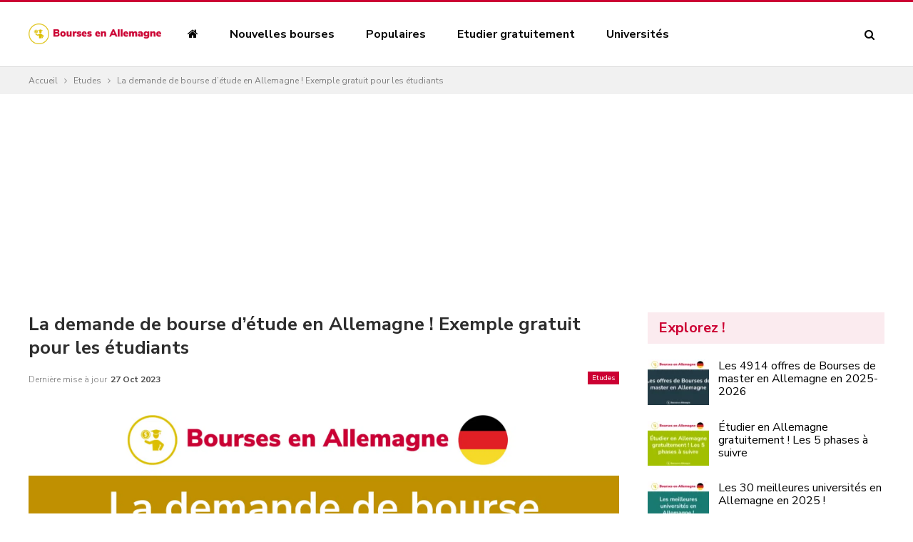

--- FILE ---
content_type: text/html; charset=UTF-8
request_url: https://bourses-etudes-en-allemagne.net/la-demande-de-bourse-d-etude-en-allemagne/
body_size: 19972
content:
<!DOCTYPE html>
<!--[if IE 8]><html class="ie ie8" lang="fr-FR"> <![endif]-->
<!--[if IE 9]><html class="ie ie9" lang="fr-FR"> <![endif]-->
<!--[if gt IE 9]><!--><html lang="fr-FR"> <!--<![endif]--><head><meta charset="UTF-8"><meta http-equiv="X-UA-Compatible" content="IE=edge"><meta name="viewport" content="width=device-width, initial-scale=1.0"><link rel="pingback" href="https://bourses-etudes-en-allemagne.net/xmlrpc.php"/><meta name='robots' content='index, follow, max-image-preview:large, max-snippet:-1, max-video-preview:-1' /><title>La demande de bourse d&#039;étude en Allemagne ! Exemple gratuit</title><meta name="description" content="Guide complet sur la demande de bourse d&#039;étude en Allemagne et les exemples gratuits des demandes que vous pouvez télécharger." /><link rel="canonical" href="https://bourses-etudes-en-allemagne.net/la-demande-de-bourse-d-etude-en-allemagne/" /><meta property="og:locale" content="fr_FR" /><meta property="og:type" content="article" /><meta property="og:title" content="La demande de bourse d&#039;étude en Allemagne ! Exemple gratuit" /><meta property="og:description" content="Guide complet sur la demande de bourse d&#039;étude en Allemagne et les exemples gratuits des demandes que vous pouvez télécharger." /><meta property="og:url" content="https://bourses-etudes-en-allemagne.net/la-demande-de-bourse-d-etude-en-allemagne/" /><meta property="og:site_name" content="Bourses d&#039;études en Allemagne" /><meta property="article:published_time" content="2023-10-18T10:30:54+00:00" /><meta property="article:modified_time" content="2023-10-27T06:37:50+00:00" /><meta property="og:image" content="https://bourses-etudes-en-allemagne.net/wp-content/uploads/2023/10/La-demande-de-bourse-detude-en-Allemagne-Exemple-gratuit-pour-les-etudiants.png" /><meta property="og:image:width" content="1920" /><meta property="og:image:height" content="1080" /><meta property="og:image:type" content="image/png" /><meta name="author" content="Kais Jemmali" /><meta name="twitter:card" content="summary_large_image" /><meta name="twitter:label1" content="Écrit par" /><meta name="twitter:data1" content="Kais Jemmali" /><meta name="twitter:label2" content="Durée de lecture estimée" /><meta name="twitter:data2" content="4 minutes" /> <script type="application/ld+json" class="yoast-schema-graph">{"@context":"https://schema.org","@graph":[{"@type":"Article","@id":"https://bourses-etudes-en-allemagne.net/la-demande-de-bourse-d-etude-en-allemagne/#article","isPartOf":{"@id":"https://bourses-etudes-en-allemagne.net/la-demande-de-bourse-d-etude-en-allemagne/"},"author":{"name":"Kais Jemmali","@id":"https://bourses-etudes-en-allemagne.net/#/schema/person/3f591aaf0a56728e5d6b114033ba1f2b"},"headline":"La demande de bourse d&rsquo;étude en Allemagne ! Exemple gratuit pour les étudiants","datePublished":"2023-10-18T10:30:54+00:00","dateModified":"2023-10-27T06:37:50+00:00","mainEntityOfPage":{"@id":"https://bourses-etudes-en-allemagne.net/la-demande-de-bourse-d-etude-en-allemagne/"},"wordCount":784,"publisher":{"@id":"https://bourses-etudes-en-allemagne.net/#organization"},"image":{"@id":"https://bourses-etudes-en-allemagne.net/la-demande-de-bourse-d-etude-en-allemagne/#primaryimage"},"thumbnailUrl":"https://bourses-etudes-en-allemagne.net/wp-content/uploads/2023/10/La-demande-de-bourse-detude-en-Allemagne-Exemple-gratuit-pour-les-etudiants.png","articleSection":["Etudes"],"inLanguage":"fr-FR"},{"@type":"WebPage","@id":"https://bourses-etudes-en-allemagne.net/la-demande-de-bourse-d-etude-en-allemagne/","url":"https://bourses-etudes-en-allemagne.net/la-demande-de-bourse-d-etude-en-allemagne/","name":"La demande de bourse d'étude en Allemagne ! Exemple gratuit","isPartOf":{"@id":"https://bourses-etudes-en-allemagne.net/#website"},"primaryImageOfPage":{"@id":"https://bourses-etudes-en-allemagne.net/la-demande-de-bourse-d-etude-en-allemagne/#primaryimage"},"image":{"@id":"https://bourses-etudes-en-allemagne.net/la-demande-de-bourse-d-etude-en-allemagne/#primaryimage"},"thumbnailUrl":"https://bourses-etudes-en-allemagne.net/wp-content/uploads/2023/10/La-demande-de-bourse-detude-en-Allemagne-Exemple-gratuit-pour-les-etudiants.png","datePublished":"2023-10-18T10:30:54+00:00","dateModified":"2023-10-27T06:37:50+00:00","description":"Guide complet sur la demande de bourse d'étude en Allemagne et les exemples gratuits des demandes que vous pouvez télécharger.","breadcrumb":{"@id":"https://bourses-etudes-en-allemagne.net/la-demande-de-bourse-d-etude-en-allemagne/#breadcrumb"},"inLanguage":"fr-FR","potentialAction":[{"@type":"ReadAction","target":["https://bourses-etudes-en-allemagne.net/la-demande-de-bourse-d-etude-en-allemagne/"]}]},{"@type":"ImageObject","inLanguage":"fr-FR","@id":"https://bourses-etudes-en-allemagne.net/la-demande-de-bourse-d-etude-en-allemagne/#primaryimage","url":"https://bourses-etudes-en-allemagne.net/wp-content/uploads/2023/10/La-demande-de-bourse-detude-en-Allemagne-Exemple-gratuit-pour-les-etudiants.png","contentUrl":"https://bourses-etudes-en-allemagne.net/wp-content/uploads/2023/10/La-demande-de-bourse-detude-en-Allemagne-Exemple-gratuit-pour-les-etudiants.png","width":1920,"height":1080,"caption":"La demande de bourse d'étude en Allemagne ! Exemple gratuit pour les étudiants"},{"@type":"BreadcrumbList","@id":"https://bourses-etudes-en-allemagne.net/la-demande-de-bourse-d-etude-en-allemagne/#breadcrumb","itemListElement":[{"@type":"ListItem","position":1,"name":"Accueil","item":"https://bourses-etudes-en-allemagne.net/"},{"@type":"ListItem","position":2,"name":"La demande de bourse d&rsquo;étude en Allemagne ! Exemple gratuit pour les étudiants"}]},{"@type":"WebSite","@id":"https://bourses-etudes-en-allemagne.net/#website","url":"https://bourses-etudes-en-allemagne.net/","name":"Bourses d'études en Allemagne","description":"Bourses d&#039;études en Allemagne - Etudier Gratuitement en Turquie","publisher":{"@id":"https://bourses-etudes-en-allemagne.net/#organization"},"potentialAction":[{"@type":"SearchAction","target":{"@type":"EntryPoint","urlTemplate":"https://bourses-etudes-en-allemagne.net/?s={search_term_string}"},"query-input":{"@type":"PropertyValueSpecification","valueRequired":true,"valueName":"search_term_string"}}],"inLanguage":"fr-FR"},{"@type":"Organization","@id":"https://bourses-etudes-en-allemagne.net/#organization","name":"Bourses d'études en Allemagne","url":"https://bourses-etudes-en-allemagne.net/","logo":{"@type":"ImageObject","inLanguage":"fr-FR","@id":"https://bourses-etudes-en-allemagne.net/#/schema/logo/image/","url":"https://bourses-etudes-en-allemagne.net/wp-content/uploads/2021/11/Logo-bourses-detudes-en-allemagne-1.png","contentUrl":"https://bourses-etudes-en-allemagne.net/wp-content/uploads/2021/11/Logo-bourses-detudes-en-allemagne-1.png","width":250,"height":50,"caption":"Bourses d'études en Allemagne"},"image":{"@id":"https://bourses-etudes-en-allemagne.net/#/schema/logo/image/"}},{"@type":"Person","@id":"https://bourses-etudes-en-allemagne.net/#/schema/person/3f591aaf0a56728e5d6b114033ba1f2b","name":"Kais Jemmali","image":{"@type":"ImageObject","inLanguage":"fr-FR","@id":"https://bourses-etudes-en-allemagne.net/#/schema/person/image/","url":"https://bourses-etudes-en-allemagne.net/wp-content/litespeed/avatar/6b2ae24b487c052f9f6f21b819d52ba7.jpg?ver=1769492414","contentUrl":"https://bourses-etudes-en-allemagne.net/wp-content/litespeed/avatar/6b2ae24b487c052f9f6f21b819d52ba7.jpg?ver=1769492414","caption":"Kais Jemmali"}}]}</script> <link rel='dns-prefetch' href='//www.googletagmanager.com' /><link rel='dns-prefetch' href='//stats.wp.com' /><link rel='dns-prefetch' href='//fonts.googleapis.com' /><link rel="alternate" type="application/rss+xml" title="Bourses d&#039;études en Allemagne &raquo; Flux" href="https://bourses-etudes-en-allemagne.net/feed/" /><link rel="alternate" title="oEmbed (JSON)" type="application/json+oembed" href="https://bourses-etudes-en-allemagne.net/wp-json/oembed/1.0/embed?url=https%3A%2F%2Fbourses-etudes-en-allemagne.net%2Fla-demande-de-bourse-d-etude-en-allemagne%2F" /><link rel="alternate" title="oEmbed (XML)" type="text/xml+oembed" href="https://bourses-etudes-en-allemagne.net/wp-json/oembed/1.0/embed?url=https%3A%2F%2Fbourses-etudes-en-allemagne.net%2Fla-demande-de-bourse-d-etude-en-allemagne%2F&#038;format=xml" />
<script id="bours-ready" src="[data-uri]" defer></script> <style id='wp-img-auto-sizes-contain-inline-css' type='text/css'>img:is([sizes=auto i],[sizes^="auto," i]){contain-intrinsic-size:3000px 1500px}
/*# sourceURL=wp-img-auto-sizes-contain-inline-css */</style><link data-optimized="2" rel="stylesheet" href="https://bourses-etudes-en-allemagne.net/wp-content/litespeed/css/e164bd1f250429a59ba3c0495ac46838.css?ver=d9567" /><style id='global-styles-inline-css' type='text/css'>:root{--wp--preset--aspect-ratio--square: 1;--wp--preset--aspect-ratio--4-3: 4/3;--wp--preset--aspect-ratio--3-4: 3/4;--wp--preset--aspect-ratio--3-2: 3/2;--wp--preset--aspect-ratio--2-3: 2/3;--wp--preset--aspect-ratio--16-9: 16/9;--wp--preset--aspect-ratio--9-16: 9/16;--wp--preset--color--black: #000000;--wp--preset--color--cyan-bluish-gray: #abb8c3;--wp--preset--color--white: #ffffff;--wp--preset--color--pale-pink: #f78da7;--wp--preset--color--vivid-red: #cf2e2e;--wp--preset--color--luminous-vivid-orange: #ff6900;--wp--preset--color--luminous-vivid-amber: #fcb900;--wp--preset--color--light-green-cyan: #7bdcb5;--wp--preset--color--vivid-green-cyan: #00d084;--wp--preset--color--pale-cyan-blue: #8ed1fc;--wp--preset--color--vivid-cyan-blue: #0693e3;--wp--preset--color--vivid-purple: #9b51e0;--wp--preset--gradient--vivid-cyan-blue-to-vivid-purple: linear-gradient(135deg,rgb(6,147,227) 0%,rgb(155,81,224) 100%);--wp--preset--gradient--light-green-cyan-to-vivid-green-cyan: linear-gradient(135deg,rgb(122,220,180) 0%,rgb(0,208,130) 100%);--wp--preset--gradient--luminous-vivid-amber-to-luminous-vivid-orange: linear-gradient(135deg,rgb(252,185,0) 0%,rgb(255,105,0) 100%);--wp--preset--gradient--luminous-vivid-orange-to-vivid-red: linear-gradient(135deg,rgb(255,105,0) 0%,rgb(207,46,46) 100%);--wp--preset--gradient--very-light-gray-to-cyan-bluish-gray: linear-gradient(135deg,rgb(238,238,238) 0%,rgb(169,184,195) 100%);--wp--preset--gradient--cool-to-warm-spectrum: linear-gradient(135deg,rgb(74,234,220) 0%,rgb(151,120,209) 20%,rgb(207,42,186) 40%,rgb(238,44,130) 60%,rgb(251,105,98) 80%,rgb(254,248,76) 100%);--wp--preset--gradient--blush-light-purple: linear-gradient(135deg,rgb(255,206,236) 0%,rgb(152,150,240) 100%);--wp--preset--gradient--blush-bordeaux: linear-gradient(135deg,rgb(254,205,165) 0%,rgb(254,45,45) 50%,rgb(107,0,62) 100%);--wp--preset--gradient--luminous-dusk: linear-gradient(135deg,rgb(255,203,112) 0%,rgb(199,81,192) 50%,rgb(65,88,208) 100%);--wp--preset--gradient--pale-ocean: linear-gradient(135deg,rgb(255,245,203) 0%,rgb(182,227,212) 50%,rgb(51,167,181) 100%);--wp--preset--gradient--electric-grass: linear-gradient(135deg,rgb(202,248,128) 0%,rgb(113,206,126) 100%);--wp--preset--gradient--midnight: linear-gradient(135deg,rgb(2,3,129) 0%,rgb(40,116,252) 100%);--wp--preset--font-size--small: 13px;--wp--preset--font-size--medium: 20px;--wp--preset--font-size--large: 36px;--wp--preset--font-size--x-large: 42px;--wp--preset--spacing--20: 0.44rem;--wp--preset--spacing--30: 0.67rem;--wp--preset--spacing--40: 1rem;--wp--preset--spacing--50: 1.5rem;--wp--preset--spacing--60: 2.25rem;--wp--preset--spacing--70: 3.38rem;--wp--preset--spacing--80: 5.06rem;--wp--preset--shadow--natural: 6px 6px 9px rgba(0, 0, 0, 0.2);--wp--preset--shadow--deep: 12px 12px 50px rgba(0, 0, 0, 0.4);--wp--preset--shadow--sharp: 6px 6px 0px rgba(0, 0, 0, 0.2);--wp--preset--shadow--outlined: 6px 6px 0px -3px rgb(255, 255, 255), 6px 6px rgb(0, 0, 0);--wp--preset--shadow--crisp: 6px 6px 0px rgb(0, 0, 0);}:where(.is-layout-flex){gap: 0.5em;}:where(.is-layout-grid){gap: 0.5em;}body .is-layout-flex{display: flex;}.is-layout-flex{flex-wrap: wrap;align-items: center;}.is-layout-flex > :is(*, div){margin: 0;}body .is-layout-grid{display: grid;}.is-layout-grid > :is(*, div){margin: 0;}:where(.wp-block-columns.is-layout-flex){gap: 2em;}:where(.wp-block-columns.is-layout-grid){gap: 2em;}:where(.wp-block-post-template.is-layout-flex){gap: 1.25em;}:where(.wp-block-post-template.is-layout-grid){gap: 1.25em;}.has-black-color{color: var(--wp--preset--color--black) !important;}.has-cyan-bluish-gray-color{color: var(--wp--preset--color--cyan-bluish-gray) !important;}.has-white-color{color: var(--wp--preset--color--white) !important;}.has-pale-pink-color{color: var(--wp--preset--color--pale-pink) !important;}.has-vivid-red-color{color: var(--wp--preset--color--vivid-red) !important;}.has-luminous-vivid-orange-color{color: var(--wp--preset--color--luminous-vivid-orange) !important;}.has-luminous-vivid-amber-color{color: var(--wp--preset--color--luminous-vivid-amber) !important;}.has-light-green-cyan-color{color: var(--wp--preset--color--light-green-cyan) !important;}.has-vivid-green-cyan-color{color: var(--wp--preset--color--vivid-green-cyan) !important;}.has-pale-cyan-blue-color{color: var(--wp--preset--color--pale-cyan-blue) !important;}.has-vivid-cyan-blue-color{color: var(--wp--preset--color--vivid-cyan-blue) !important;}.has-vivid-purple-color{color: var(--wp--preset--color--vivid-purple) !important;}.has-black-background-color{background-color: var(--wp--preset--color--black) !important;}.has-cyan-bluish-gray-background-color{background-color: var(--wp--preset--color--cyan-bluish-gray) !important;}.has-white-background-color{background-color: var(--wp--preset--color--white) !important;}.has-pale-pink-background-color{background-color: var(--wp--preset--color--pale-pink) !important;}.has-vivid-red-background-color{background-color: var(--wp--preset--color--vivid-red) !important;}.has-luminous-vivid-orange-background-color{background-color: var(--wp--preset--color--luminous-vivid-orange) !important;}.has-luminous-vivid-amber-background-color{background-color: var(--wp--preset--color--luminous-vivid-amber) !important;}.has-light-green-cyan-background-color{background-color: var(--wp--preset--color--light-green-cyan) !important;}.has-vivid-green-cyan-background-color{background-color: var(--wp--preset--color--vivid-green-cyan) !important;}.has-pale-cyan-blue-background-color{background-color: var(--wp--preset--color--pale-cyan-blue) !important;}.has-vivid-cyan-blue-background-color{background-color: var(--wp--preset--color--vivid-cyan-blue) !important;}.has-vivid-purple-background-color{background-color: var(--wp--preset--color--vivid-purple) !important;}.has-black-border-color{border-color: var(--wp--preset--color--black) !important;}.has-cyan-bluish-gray-border-color{border-color: var(--wp--preset--color--cyan-bluish-gray) !important;}.has-white-border-color{border-color: var(--wp--preset--color--white) !important;}.has-pale-pink-border-color{border-color: var(--wp--preset--color--pale-pink) !important;}.has-vivid-red-border-color{border-color: var(--wp--preset--color--vivid-red) !important;}.has-luminous-vivid-orange-border-color{border-color: var(--wp--preset--color--luminous-vivid-orange) !important;}.has-luminous-vivid-amber-border-color{border-color: var(--wp--preset--color--luminous-vivid-amber) !important;}.has-light-green-cyan-border-color{border-color: var(--wp--preset--color--light-green-cyan) !important;}.has-vivid-green-cyan-border-color{border-color: var(--wp--preset--color--vivid-green-cyan) !important;}.has-pale-cyan-blue-border-color{border-color: var(--wp--preset--color--pale-cyan-blue) !important;}.has-vivid-cyan-blue-border-color{border-color: var(--wp--preset--color--vivid-cyan-blue) !important;}.has-vivid-purple-border-color{border-color: var(--wp--preset--color--vivid-purple) !important;}.has-vivid-cyan-blue-to-vivid-purple-gradient-background{background: var(--wp--preset--gradient--vivid-cyan-blue-to-vivid-purple) !important;}.has-light-green-cyan-to-vivid-green-cyan-gradient-background{background: var(--wp--preset--gradient--light-green-cyan-to-vivid-green-cyan) !important;}.has-luminous-vivid-amber-to-luminous-vivid-orange-gradient-background{background: var(--wp--preset--gradient--luminous-vivid-amber-to-luminous-vivid-orange) !important;}.has-luminous-vivid-orange-to-vivid-red-gradient-background{background: var(--wp--preset--gradient--luminous-vivid-orange-to-vivid-red) !important;}.has-very-light-gray-to-cyan-bluish-gray-gradient-background{background: var(--wp--preset--gradient--very-light-gray-to-cyan-bluish-gray) !important;}.has-cool-to-warm-spectrum-gradient-background{background: var(--wp--preset--gradient--cool-to-warm-spectrum) !important;}.has-blush-light-purple-gradient-background{background: var(--wp--preset--gradient--blush-light-purple) !important;}.has-blush-bordeaux-gradient-background{background: var(--wp--preset--gradient--blush-bordeaux) !important;}.has-luminous-dusk-gradient-background{background: var(--wp--preset--gradient--luminous-dusk) !important;}.has-pale-ocean-gradient-background{background: var(--wp--preset--gradient--pale-ocean) !important;}.has-electric-grass-gradient-background{background: var(--wp--preset--gradient--electric-grass) !important;}.has-midnight-gradient-background{background: var(--wp--preset--gradient--midnight) !important;}.has-small-font-size{font-size: var(--wp--preset--font-size--small) !important;}.has-medium-font-size{font-size: var(--wp--preset--font-size--medium) !important;}.has-large-font-size{font-size: var(--wp--preset--font-size--large) !important;}.has-x-large-font-size{font-size: var(--wp--preset--font-size--x-large) !important;}
/*# sourceURL=global-styles-inline-css */</style><style id='classic-theme-styles-inline-css' type='text/css'>/*! This file is auto-generated */
.wp-block-button__link{color:#fff;background-color:#32373c;border-radius:9999px;box-shadow:none;text-decoration:none;padding:calc(.667em + 2px) calc(1.333em + 2px);font-size:1.125em}.wp-block-file__button{background:#32373c;color:#fff;text-decoration:none}
/*# sourceURL=/wp-includes/css/classic-themes.min.css */</style><link rel='stylesheet' id='better-framework-main-fonts-css' href='https://fonts.googleapis.com/css?family=Nunito+Sans:400,700%7CPoppins:500,600&#038;display=swap' type='text/css' media='all' /> <script type="text/javascript" src="https://bourses-etudes-en-allemagne.net/wp-includes/js/jquery/jquery.min.js" id="jquery-core-js"></script> <script data-optimized="1" type="text/javascript" src="https://bourses-etudes-en-allemagne.net/wp-content/litespeed/js/3719654f0c58c4cae5b47a888c5e3f2b.js?ver=e3f2b" id="jquery-migrate-js" defer data-deferred="1"></script> 
 <script type="text/javascript" src="https://www.googletagmanager.com/gtag/js?id=GT-KDBHS94" id="google_gtagjs-js" defer data-deferred="1"></script> <script type="text/javascript" id="google_gtagjs-js-after" src="[data-uri]" defer></script> <script></script><link rel="https://api.w.org/" href="https://bourses-etudes-en-allemagne.net/wp-json/" /><link rel="alternate" title="JSON" type="application/json" href="https://bourses-etudes-en-allemagne.net/wp-json/wp/v2/posts/636186" /><link rel="EditURI" type="application/rsd+xml" title="RSD" href="https://bourses-etudes-en-allemagne.net/xmlrpc.php?rsd" /><meta name="generator" content="WordPress 6.9" /><link rel='shortlink' href='https://bourses-etudes-en-allemagne.net/?p=636186' /><meta name="generator" content="Site Kit by Google 1.171.0" /><style>img#wpstats{display:none}</style><meta name="google-adsense-platform-account" content="ca-host-pub-2644536267352236"><meta name="google-adsense-platform-domain" content="sitekit.withgoogle.com"><meta name="generator" content="Powered by WPBakery Page Builder - drag and drop page builder for WordPress."/> <script type="application/ld+json">{
    "@context": "http://schema.org/",
    "@type": "Organization",
    "@id": "#organization",
    "logo": {
        "@type": "ImageObject",
        "url": "https://bourses-etudes-en-allemagne.net/wp-content/uploads/2023/10/bourses-en-allemagne-high-resolution-logo-color-on-transparent-background.png"
    },
    "url": "https://bourses-etudes-en-allemagne.net/",
    "name": "Bourses d&#039;\u00e9tudes en Allemagne",
    "description": "Bourses d&#039;\u00e9tudes en Allemagne - Etudier Gratuitement en Turquie"
}</script> <script type="application/ld+json">{
    "@context": "http://schema.org/",
    "@type": "WebSite",
    "name": "Bourses d&#039;\u00e9tudes en Allemagne",
    "alternateName": "Bourses d&#039;\u00e9tudes en Allemagne - Etudier Gratuitement en Turquie",
    "url": "https://bourses-etudes-en-allemagne.net/"
}</script> <script type="application/ld+json">{
    "@context": "http://schema.org/",
    "@type": "BlogPosting",
    "headline": "La demande de bourse d'\u00e9tude en Allemagne ! Exemple gratuit pour les \u00e9tudiants",
    "description": "Guide complet sur la demande de bourse d'\u00e9tude en Allemagne et les exemples gratuits des demandes que vous pouvez t\u00e9l\u00e9charger.",
    "datePublished": "2023-10-18",
    "dateModified": "2023-10-27",
    "author": {
        "@type": "Person",
        "@id": "#person-KaisJemmali",
        "name": "Kais Jemmali"
    },
    "image": "https://bourses-etudes-en-allemagne.net/wp-content/uploads/2023/10/La-demande-de-bourse-detude-en-Allemagne-Exemple-gratuit-pour-les-etudiants.png",
    "publisher": {
        "@id": "#organization"
    },
    "mainEntityOfPage": "https://bourses-etudes-en-allemagne.net/la-demande-de-bourse-d-etude-en-allemagne/"
}</script> <script  async src="https://pagead2.googlesyndication.com/pagead/js/adsbygoogle.js?client=ca-pub-5546350684665840" crossorigin="anonymous"></script><link rel="icon" href="https://bourses-etudes-en-allemagne.net/wp-content/uploads/2021/11/cropped-favicon-bourses-detudes-en-allemagne-32x32.png" sizes="32x32" /><link rel="icon" href="https://bourses-etudes-en-allemagne.net/wp-content/uploads/2021/11/cropped-favicon-bourses-detudes-en-allemagne-192x192.png" sizes="192x192" /><link rel="apple-touch-icon" href="https://bourses-etudes-en-allemagne.net/wp-content/uploads/2021/11/cropped-favicon-bourses-detudes-en-allemagne-180x180.png" /><meta name="msapplication-TileImage" content="https://bourses-etudes-en-allemagne.net/wp-content/uploads/2021/11/cropped-favicon-bourses-detudes-en-allemagne-270x270.png" />
<noscript><style>.wpb_animate_when_almost_visible { opacity: 1; }</style></noscript></head><body data-rsssl=1 class="wp-singular post-template-default single single-post postid-636186 single-format-standard wp-theme-publisher bs-theme bs-publisher bs-publisher-readmag active-top-line ltr close-rh page-layout-2-col page-layout-2-col-right full-width active-sticky-sidebar main-menu-sticky-smart main-menu-stretched single-prim-cat-127 single-cat-127  wpb-js-composer js-comp-ver-8.7.2 vc_responsive bs-ll-a aa-prefix-bours-" dir="ltr"><div class="main-wrap content-main-wrap"><header id="header" class="site-header header-style-8 full-width stretched" itemscope="itemscope" itemtype="https://schema.org/WPHeader"><div class="content-wrap"><div class="container"><div class="header-inner clearfix"><div id="site-branding" class="site-branding"><p  id="site-title" class="logo h1 img-logo">
<a href="https://bourses-etudes-en-allemagne.net/" itemprop="url" rel="home">
<img id="site-logo" src="https://bourses-etudes-en-allemagne.net/wp-content/uploads/2023/10/bourses-en-allemagne-high-resolution-logo-color-on-transparent-background.png.webp"
alt="bourses d&#039;études en allemagne"  /><span class="site-title">bourses d'études en allemagne - Bourses d&#039;études en Allemagne - Etudier Gratuitement en Turquie</span>
</a></p></div><nav id="menu-main" class="menu main-menu-container  show-search-item menu-actions-btn-width-1" role="navigation" itemscope="itemscope" itemtype="https://schema.org/SiteNavigationElement"><div class="menu-action-buttons width-1"><div class="search-container close">
<span class="search-handler"><i class="fa fa-search"></i></span><div class="search-box clearfix"><form role="search" method="get" class="search-form clearfix" action="https://bourses-etudes-en-allemagne.net">
<input type="search" class="search-field"
placeholder="Chercher..."
value="" name="s"
title="Rechercher:"
autocomplete="off">
<input type="submit" class="search-submit" value="Chercher"></form></div></div></div><ul id="main-navigation" class="main-menu menu bsm-pure clearfix"><li id="menu-item-525" class="menu-have-icon menu-icon-type-fontawesome menu-item menu-item-type-post_type menu-item-object-page menu-item-home menu-title-hide better-anim-fade menu-item-525"><a href="https://bourses-etudes-en-allemagne.net/"><i class="bf-icon  fa fa-home"></i><span class="hidden">Bourses d&rsquo;études en Allemagne 2020/2021 &#8211; Etudier Gratuitement en Allemagne</span></a></li><li id="menu-item-635328" class="menu-item menu-item-type-post_type menu-item-object-post better-anim-fade menu-item-635328"><a href="https://bourses-etudes-en-allemagne.net/bourses-d-etudes-en-allemagne/">Nouvelles bourses</a></li><li id="menu-item-635329" class="menu-item menu-item-type-post_type menu-item-object-post better-anim-fade menu-item-635329"><a href="https://bourses-etudes-en-allemagne.net/bourses-pour-etudier-en-allemagne/">Populaires</a></li><li id="menu-item-635327" class="menu-item menu-item-type-post_type menu-item-object-post better-anim-fade menu-item-635327"><a href="https://bourses-etudes-en-allemagne.net/etudier-en-allemagne-gratuitement/">Etudier gratuitement</a></li><li id="menu-item-635346" class="menu-item menu-item-type-post_type menu-item-object-post better-anim-fade menu-item-635346"><a href="https://bourses-etudes-en-allemagne.net/universites-en-allemagne/">Universités</a></li></ul></nav></div></div></div></header><div class="rh-header clearfix light deferred-block-exclude"><div class="rh-container clearfix"><div class="menu-container close">
<span class="menu-handler"><span class="lines"></span></span></div><div class="logo-container rh-img-logo">
<a href="https://bourses-etudes-en-allemagne.net/" itemprop="url" rel="home">
<img src="https://bourses-etudes-en-allemagne.net/wp-content/uploads/2023/10/bourses-en-allemagne-high-resolution-logo-color-on-transparent-background.png.webp"
alt="Bourses d&#039;études en Allemagne"  />				</a></div></div></div><nav role="navigation" aria-label="Breadcrumbs" class="bf-breadcrumb clearfix bc-top-style"><div class="container bf-breadcrumb-container"><ul class="bf-breadcrumb-items" itemscope itemtype="http://schema.org/BreadcrumbList"><meta name="numberOfItems" content="3" /><meta name="itemListOrder" content="Ascending" /><li itemprop="itemListElement" itemscope itemtype="http://schema.org/ListItem" class="bf-breadcrumb-item bf-breadcrumb-begin"><a itemprop="item" href="https://bourses-etudes-en-allemagne.net" rel="home"><span itemprop="name">Accueil</span></a><meta itemprop="position" content="1" /></li><li itemprop="itemListElement" itemscope itemtype="http://schema.org/ListItem" class="bf-breadcrumb-item"><a itemprop="item" href="https://bourses-etudes-en-allemagne.net/etudes/" ><span itemprop="name">Etudes</span></a><meta itemprop="position" content="2" /></li><li itemprop="itemListElement" itemscope itemtype="http://schema.org/ListItem" class="bf-breadcrumb-item bf-breadcrumb-end"><span itemprop="name">La demande de bourse d&rsquo;étude en Allemagne ! Exemple gratuit pour les étudiants</span><meta itemprop="item" content="https://bourses-etudes-en-allemagne.net/la-demande-de-bourse-d-etude-en-allemagne/"/><meta itemprop="position" content="3" /></li></ul></div></nav><div class="container adcontainer"><div class="adlqh adlqh-after-header adlqh-pubadban adlqh-show-desktop adlqh-show-tablet-portrait adlqh-show-tablet-landscape adlqh-show-phone adlqh-loc-header_after adlqh-align-center adlqh-column-1 adlqh-clearfix no-bg-box-model"><div id="adlqh-636510-1441157246" class="adlqh-container adlqh-type-custom_code " itemscope="" itemtype="https://schema.org/WPAdBlock" data-adid="636510" data-type="custom_code"><div style="margin-top: 20px;margin-bottom: 20px;margin-left: auto;margin-right: auto;width: 300px;height: 250px;" id="bours-2069524845"><script async src="//pagead2.googlesyndication.com/pagead/js/adsbygoogle.js?client=ca-pub-5546350684665840" crossorigin="anonymous"></script><ins class="adsbygoogle" style="display:inline-block;width:300px;height:250px;"
data-ad-client="ca-pub-5546350684665840"
data-ad-slot="2887036061"></ins> <script>(adsbygoogle = window.adsbygoogle || []).push({});</script> </div></div></div></div><div class="content-wrap"><main id="content" class="content-container"><div class="container layout-2-col layout-2-col-1 layout-right-sidebar layout-bc-before post-template-1"><div class="row main-section"><div class="col-sm-8 content-column"><div class="single-container"><article id="post-636186" class="post-636186 post type-post status-publish format-standard has-post-thumbnail  category-etudes single-post-content has-thumbnail"><div class="post-header post-tp-1-header"><h1 class="single-post-title">
<span class="post-title" itemprop="headline">La demande de bourse d&rsquo;étude en Allemagne ! Exemple gratuit pour les étudiants</span></h1><div class="post-meta-wrap clearfix"><div class="term-badges "><span class="term-badge term-127"><a href="https://bourses-etudes-en-allemagne.net/etudes/">Etudes</a></span></div><div class="post-meta single-post-meta">
<span class="time"><time class="post-published updated"
datetime="2023-10-27T08:37:50+02:00">Dernière mise à jour <b> 27 Oct 2023</b></time></span></div></div><div class="single-featured">
<img  width="1920" height="1080" alt="La demande de bourse d&#039;étude en Allemagne ! Exemple gratuit pour les étudiants" data-src="https://bourses-etudes-en-allemagne.net/wp-content/uploads/2023/10/La-demande-de-bourse-detude-en-Allemagne-Exemple-gratuit-pour-les-etudiants.png.webp"></div></div><div class="post-share single-post-share top-share clearfix style-4"><div class="post-share-btn-group">
<span class="views post-share-btn post-share-btn-views rank-1000" data-bpv-post="636186"><i class="bf-icon  bsfi-fire-2"></i> <b class="number">1 021</b></span></div><div class="share-handler-wrap ">
<span class="share-handler post-share-btn rank-default">
<i class="bf-icon  fa fa-share-alt"></i>						<b class="text">Partager</b>
</span>
<span class="social-item facebook"><a href="https://www.facebook.com/sharer.php?u=https%3A%2F%2Fbourses-etudes-en-allemagne.net%2Fla-demande-de-bourse-d-etude-en-allemagne%2F" target="_blank" rel="nofollow noreferrer" class="bs-button-el" onclick="window.open(this.href, 'share-facebook','left=50,top=50,width=600,height=320,toolbar=0'); return false;"><span class="icon"><i class="bf-icon fa fa-facebook"></i></span></a></span><span class="social-item twitter"><a href="https://twitter.com/share?text=La demande de bourse d&rsquo;étude en Allemagne ! Exemple gratuit pour les étudiants&url=https%3A%2F%2Fbourses-etudes-en-allemagne.net%2Fla-demande-de-bourse-d-etude-en-allemagne%2F" target="_blank" rel="nofollow noreferrer" class="bs-button-el" onclick="window.open(this.href, 'share-twitter','left=50,top=50,width=600,height=320,toolbar=0'); return false;"><span class="icon"><i class="bf-icon fa fa-twitter"></i></span></a></span><span class="social-item pinterest"><a href="https://pinterest.com/pin/create/button/?url=https%3A%2F%2Fbourses-etudes-en-allemagne.net%2Fla-demande-de-bourse-d-etude-en-allemagne%2F&media=https://bourses-etudes-en-allemagne.net/wp-content/uploads/2023/10/La-demande-de-bourse-detude-en-Allemagne-Exemple-gratuit-pour-les-etudiants.png&description=La demande de bourse d&rsquo;étude en Allemagne ! Exemple gratuit pour les étudiants" target="_blank" rel="nofollow noreferrer" class="bs-button-el" onclick="window.open(this.href, 'share-pinterest','left=50,top=50,width=600,height=320,toolbar=0'); return false;"><span class="icon"><i class="bf-icon fa fa-pinterest"></i></span></a></span><span class="social-item email"><a href="mailto:?subject=La demande de bourse d&rsquo;étude en Allemagne ! Exemple gratuit pour les étudiants&body=https%3A%2F%2Fbourses-etudes-en-allemagne.net%2Fla-demande-de-bourse-d-etude-en-allemagne%2F" target="_blank" rel="nofollow noreferrer" class="bs-button-el" onclick="window.open(this.href, 'share-email','left=50,top=50,width=600,height=320,toolbar=0'); return false;"><span class="icon"><i class="bf-icon fa fa-envelope-open"></i></span></a></span><span class="social-item print"><a href="#" target="_blank" rel="nofollow noreferrer" class="bs-button-el" ><span class="icon"><i class="bf-icon fa fa-print"></i></span></a></span><span class="social-item linkedin"><a href="https://www.linkedin.com/shareArticle?mini=true&url=https%3A%2F%2Fbourses-etudes-en-allemagne.net%2Fla-demande-de-bourse-d-etude-en-allemagne%2F&title=La demande de bourse d&rsquo;étude en Allemagne ! Exemple gratuit pour les étudiants" target="_blank" rel="nofollow noreferrer" class="bs-button-el" onclick="window.open(this.href, 'share-linkedin','left=50,top=50,width=600,height=320,toolbar=0'); return false;"><span class="icon"><i class="bf-icon fa fa-linkedin"></i></span></a></span><span class="social-item telegram"><a href="https://telegram.me/share/url?url=https%3A%2F%2Fbourses-etudes-en-allemagne.net%2Fla-demande-de-bourse-d-etude-en-allemagne%2F&text=La demande de bourse d&rsquo;étude en Allemagne ! Exemple gratuit pour les étudiants" target="_blank" rel="nofollow noreferrer" class="bs-button-el" onclick="window.open(this.href, 'share-telegram','left=50,top=50,width=600,height=320,toolbar=0'); return false;"><span class="icon"><i class="bf-icon fa fa-send"></i></span></a></span></div></div><div class="entry-content clearfix single-post-content"><p>Bienvenue dans notre guide complet sur la demande de bourse d&rsquo;étude en Allemagne et les exemples gratuits des demandes que vous pouvez télécharger.</p><p>Si vous devez écrire une demande de bourse d&rsquo;étude en Allemagne, il est essentiel alors de bien connaître ce qu&rsquo;il faut mettre dans ce document pour atteindre votre objectif.</p><div class="bours-p1" style="margin-top: 20px;margin-bottom: 20px;" id="bours-2557419045"><script async src="//pagead2.googlesyndication.com/pagead/js/adsbygoogle.js?client=ca-pub-5546350684665840" crossorigin="anonymous"></script><ins class="adsbygoogle" style="display:block;" data-ad-client="ca-pub-5546350684665840"
data-ad-slot="7947791052"
data-ad-format="auto"></ins> <script>(adsbygoogle = window.adsbygoogle || []).push({});</script> </div><p>En effet, la demande de bourse d&rsquo;étude est la clé de votre dossier de candidature à une bourse d&rsquo;étude en Allemagne.</p><p>Donc, vous devez écrire une excellente demande de bourse pour séduire les comités d&rsquo;évaluation qui attribuent la bourse allemande.</p><p>Dans ce cadre intervient notre article.</p><p>Nous allons vous indiquer ce qu&rsquo;il faut mettre et ne pas mettre dans un document de demande de bourse d&rsquo;étude en Allemagne.</p><div class="bours-p2" style="margin-top: 20px;margin-bottom: 20px;" id="bours-4058852428"><script async src="//pagead2.googlesyndication.com/pagead/js/adsbygoogle.js?client=ca-pub-5546350684665840" crossorigin="anonymous"></script><ins class="adsbygoogle" style="display:block;" data-ad-client="ca-pub-5546350684665840"
data-ad-slot="1513518294"
data-ad-format="auto"></ins> <script>(adsbygoogle = window.adsbygoogle || []).push({});</script> </div><p>En plus, nous allons vous donner un lien qui vous permet de télécharger gratuitement un exemple de demande de bourse d&rsquo;étude destiné pour une <a href="https://bourses-etudes-en-allemagne.net/universites-en-allemagne/">université en Allemagne</a>.</p><p>Vous pouvez le télécharger en Word, le modifier et l&rsquo;utiliser au format PDF.</p><h2>La demande de bourse d&rsquo;étude en Allemagne ! comment l&rsquo;écrire et un exemple gratuit à télécharger.</h2><p>Si vous devez rédiger une demande de bourse d&rsquo;étude en Allemagne, il est important de savoir la composition ou les paragraphes à ajouter dans votre document.</p><p>Pourquoi c&rsquo;est crucial ?</p><p>Le document de la demande de bourse allemande est le pilier de votre dossier de candidature à la bourse ou autrement dit d&rsquo;<a href="https://bourses-etudes-en-allemagne.net/inscription-a-une-bourse-d-etude-en-allemagne/">inscription à une bourse</a>.</p><p>En effet, c&rsquo;est le premier document que le comité d&rsquo;évaluation des candidatures va voir dans le processus de sélection. On peut dire que c&rsquo;est le premier point de contact avec les recruteurs.</p><div class="bours-p3" style="margin-top: 20px;margin-bottom: 20px;" id="bours-1919751233"><script async src="//pagead2.googlesyndication.com/pagead/js/adsbygoogle.js?client=ca-pub-5546350684665840" crossorigin="anonymous"></script><ins class="adsbygoogle" style="display:block;" data-ad-client="ca-pub-5546350684665840"
data-ad-slot="9069301033"
data-ad-format="auto"></ins> <script>(adsbygoogle = window.adsbygoogle || []).push({});</script> </div><p>Donc, ce document doit faire une bonne impression. En plus, sans ce document, vous ne pouvez pas <a href="https://bourses-etudes-en-allemagne.net/avoir-une-bourse-d-etude-en-allemagne/">avoir une bourse d&rsquo;étude en Allemagne</a>.</p><p>Pour cela, vous découvrirez les secrets pour faire de votre demande de bourse universitaire allemande un véritable succès.</p><h2>Ce qu&rsquo;il faut faire pour écrire une bonne demande de bourse en Allemagne !</h2><p>Comme on l&rsquo;a expliqué, chaque étudiant qui souhaite faire une <a href="https://bourses-etudes-en-allemagne.net/inscription-a-une-bourse-d-etude-en-allemagne/">inscription à une bourse d&rsquo;étude</a> doit rédiger une demande de bourse d&rsquo;étude simple et attirante.</p><p>Pour cela, votre demande pour la bourse d&rsquo;étude en Allemagne doit être composée de 7 parties :</p><ol><li>Les coordonnées.</li><li>L’introduction.</li><li>Les motivations.</li><li>Le parcours d’étude.</li><li>Les compétences.</li><li>L’objectif de la bourse.</li><li>La conclusion.</li></ol><p>À présent, voici quelques explications :</p><p>1/ En haut de la page, indiquez vos coordonnées et celles de l&rsquo;établissement qui offre la bourse.</p><div class="bours-p4" style="margin-top: 20px;margin-bottom: 20px;" id="bours-2199123328"><script async src="//pagead2.googlesyndication.com/pagead/js/adsbygoogle.js?client=ca-pub-5546350684665840" crossorigin="anonymous"></script><ins class="adsbygoogle" style="display:block;" data-ad-client="ca-pub-5546350684665840"
data-ad-slot="7369206559"
data-ad-format="auto"></ins> <script>(adsbygoogle = window.adsbygoogle || []).push({});</script> </div><p>2/ En quelques mots, présentez-vous et indiquez la bourse d&rsquo;étude en France que vous ciblez.</p><p>3/ En quelques mots, expliquez votre intérêt pour la bourse et pourquoi vous êtes un candidat idéal.</p><p>4/ Résumez brièvement votre parcours éducatif ou votre situation éducative actuelle.</p><p>5/ Listez vos compétences et votre expérience pertinentes pour la bourse.</p><p>6/ Expliquez comment la bourse vous aidera à atteindre vos objectifs.</p><p>7/ Réaffirmez votre intérêt pour la bourse et remerciez le jury de son attention.</p><div class="bours-p5" style="margin-top: 20px;margin-bottom: 20px;" id="bours-1381961815"><script async src="//pagead2.googlesyndication.com/pagead/js/adsbygoogle.js?client=ca-pub-5546350684665840" crossorigin="anonymous"></script><ins class="adsbygoogle" style="display:block;" data-ad-client="ca-pub-5546350684665840"
data-ad-slot="4320123966"
data-ad-format="auto"></ins> <script>(adsbygoogle = window.adsbygoogle || []).push({});</script> </div><p>Maintenant, on vous propose de télécharger au format Word, un exemple gratuit d&rsquo;une demande de bourse d&rsquo;étude en Allemagne.</p><p style="text-align: center;"><a href="https://cviotek.com/demande-de-bourse-d-etude-exemples/" target="_blank" rel="noopener">Visualisez et Téléchargez l&rsquo;exemple</a>.</p><h2>Ce qu&rsquo;il faut mettre dans une demande de bourse en Allemagne !</h2><p>Certes, vous connaissez ce qu&rsquo;il faut mettre dans une demande de bourse d’étude en Allemagne.</p><p>Maintenant, vous allez découvrir comment rendre votre demande de bourse plus efficace.</p><p>Ainsi, voici les 5 ingrédients d’une demande de bourse d’étude en Allemagne qui fera la différence :</p><ul><li>Concision : votre demande doit être facile à lire et à comprendre.</li><li>Spécificité : mettez en avant vos compétences et votre expérience pertinentes pour la bourse.</li><li>Positivité : montrez votre enthousiasme pour la bourse et pour l&rsquo;Allemagne.</li><li>Adaptation : personnalisez votre demande en fonction de la bourse et de l’organisme.</li><li>Qualité : vérifiez votre demande pour éviter les fautes d’orthographe et de grammaire.</li></ul><p>Toutefois, vous pouvez adapter ces formulations relativement à vos besoins et de votre style de rédaction.</p><h2>Récapitulation :</h2><p>En conclusion, nous vous avons présenté d&rsquo;une manière générale comment faire et ce qu&rsquo;il faut mentionner dans une demande de bourse d&rsquo;étude en Allemagne.</p><p>De plus, nous avons ajouté un lien qui vous permet de télécharger un exemple gratuit d&rsquo;une demande de bourse destinée pour une université en Allemagne.</p><p>Donc, suivez les instructions pour rédiger une demande de bourse allemande parfaite.</p><p>Ainsi, préparez-vous bien à la suite.</p><div class="bours-pf" style="margin-top: 20px;margin-bottom: 20px;" id="bours-1023733082"><script async src="//pagead2.googlesyndication.com/pagead/js/adsbygoogle.js?client=ca-pub-5546350684665840" crossorigin="anonymous"></script><ins class="adsbygoogle" style="display:block;" data-ad-client="ca-pub-5546350684665840"
data-ad-slot="3881140262"
data-ad-format="auto"></ins> <script>(adsbygoogle = window.adsbygoogle || []).push({});</script> </div></div><div class="post-share single-post-share bottom-share clearfix style-10"><div class="post-share-btn-group">
<span class="views post-share-btn post-share-btn-views rank-1000" data-bpv-post="636186"><i class="bf-icon  bsfi-fire-2"></i> <b class="number">1 021</b></span></div><div class="share-handler-wrap ">
<span class="share-handler post-share-btn rank-default">
<i class="bf-icon  fa fa-share-alt"></i>						<b class="text">Partager</b>
</span>
<span class="social-item facebook"><a href="https://www.facebook.com/sharer.php?u=https%3A%2F%2Fbourses-etudes-en-allemagne.net%2Fla-demande-de-bourse-d-etude-en-allemagne%2F" target="_blank" rel="nofollow noreferrer" class="bs-button-el" onclick="window.open(this.href, 'share-facebook','left=50,top=50,width=600,height=320,toolbar=0'); return false;"><span class="icon"><i class="bf-icon fa fa-facebook"></i></span></a></span><span class="social-item twitter"><a href="https://twitter.com/share?text=La demande de bourse d&rsquo;étude en Allemagne ! Exemple gratuit pour les étudiants&url=https%3A%2F%2Fbourses-etudes-en-allemagne.net%2Fla-demande-de-bourse-d-etude-en-allemagne%2F" target="_blank" rel="nofollow noreferrer" class="bs-button-el" onclick="window.open(this.href, 'share-twitter','left=50,top=50,width=600,height=320,toolbar=0'); return false;"><span class="icon"><i class="bf-icon fa fa-twitter"></i></span></a></span><span class="social-item pinterest"><a href="https://pinterest.com/pin/create/button/?url=https%3A%2F%2Fbourses-etudes-en-allemagne.net%2Fla-demande-de-bourse-d-etude-en-allemagne%2F&media=https://bourses-etudes-en-allemagne.net/wp-content/uploads/2023/10/La-demande-de-bourse-detude-en-Allemagne-Exemple-gratuit-pour-les-etudiants.png&description=La demande de bourse d&rsquo;étude en Allemagne ! Exemple gratuit pour les étudiants" target="_blank" rel="nofollow noreferrer" class="bs-button-el" onclick="window.open(this.href, 'share-pinterest','left=50,top=50,width=600,height=320,toolbar=0'); return false;"><span class="icon"><i class="bf-icon fa fa-pinterest"></i></span></a></span><span class="social-item email"><a href="mailto:?subject=La demande de bourse d&rsquo;étude en Allemagne ! Exemple gratuit pour les étudiants&body=https%3A%2F%2Fbourses-etudes-en-allemagne.net%2Fla-demande-de-bourse-d-etude-en-allemagne%2F" target="_blank" rel="nofollow noreferrer" class="bs-button-el" onclick="window.open(this.href, 'share-email','left=50,top=50,width=600,height=320,toolbar=0'); return false;"><span class="icon"><i class="bf-icon fa fa-envelope-open"></i></span></a></span><span class="social-item print"><a href="#" target="_blank" rel="nofollow noreferrer" class="bs-button-el" ><span class="icon"><i class="bf-icon fa fa-print"></i></span></a></span><span class="social-item linkedin"><a href="https://www.linkedin.com/shareArticle?mini=true&url=https%3A%2F%2Fbourses-etudes-en-allemagne.net%2Fla-demande-de-bourse-d-etude-en-allemagne%2F&title=La demande de bourse d&rsquo;étude en Allemagne ! Exemple gratuit pour les étudiants" target="_blank" rel="nofollow noreferrer" class="bs-button-el" onclick="window.open(this.href, 'share-linkedin','left=50,top=50,width=600,height=320,toolbar=0'); return false;"><span class="icon"><i class="bf-icon fa fa-linkedin"></i></span></a></span><span class="social-item telegram"><a href="https://telegram.me/share/url?url=https%3A%2F%2Fbourses-etudes-en-allemagne.net%2Fla-demande-de-bourse-d-etude-en-allemagne%2F&text=La demande de bourse d&rsquo;étude en Allemagne ! Exemple gratuit pour les étudiants" target="_blank" rel="nofollow noreferrer" class="bs-button-el" onclick="window.open(this.href, 'share-telegram','left=50,top=50,width=600,height=320,toolbar=0'); return false;"><span class="icon"><i class="bf-icon fa fa-send"></i></span></a></span></div></div></article></div><div class="post-related"><div class="section-heading sh-t3 sh-s2 "><span class="h-text related-posts-heading">vous pourriez aussi aimer</span></div><div class="bs-pagination-wrapper main-term-none  "><div class="listing listing-thumbnail listing-tb-2 clearfix  scolumns-3 simple-grid"><div  class="post-636205 type-post format-standard has-post-thumbnail   listing-item listing-item-thumbnail listing-item-tb-2 main-term-127"><div class="item-inner clearfix"><div class="featured featured-type-featured-image"><div class="term-badges floated"><span class="term-badge term-127"><a href="https://bourses-etudes-en-allemagne.net/etudes/">Etudes</a></span></div>			<a  alt="Étudier un doctorat en Allemagne gratuitement ! Les 5 phases à suivre" title="Étudier un doctorat en Allemagne gratuitement ! Les 5 phases à suivre" data-src="https://bourses-etudes-en-allemagne.net/wp-content/uploads/2023/10/Etudier-un-doctorat-en-Allemagne-gratuitement-Les-5-phases-a-suivre-210x136.png" data-bs-srcset="{&quot;baseurl&quot;:&quot;https:\/\/bourses-etudes-en-allemagne.net\/wp-content\/uploads\/2023\/10\/&quot;,&quot;sizes&quot;:{&quot;86&quot;:&quot;Etudier-un-doctorat-en-Allemagne-gratuitement-Les-5-phases-a-suivre-86x64.png&quot;,&quot;210&quot;:&quot;Etudier-un-doctorat-en-Allemagne-gratuitement-Les-5-phases-a-suivre-210x136.png&quot;,&quot;279&quot;:&quot;Etudier-un-doctorat-en-Allemagne-gratuitement-Les-5-phases-a-suivre-279x220.png&quot;,&quot;357&quot;:&quot;Etudier-un-doctorat-en-Allemagne-gratuitement-Les-5-phases-a-suivre-357x210.png&quot;,&quot;750&quot;:&quot;Etudier-un-doctorat-en-Allemagne-gratuitement-Les-5-phases-a-suivre-750x430.png&quot;,&quot;1920&quot;:&quot;Etudier-un-doctorat-en-Allemagne-gratuitement-Les-5-phases-a-suivre.png&quot;}}"					class="img-holder" href="https://bourses-etudes-en-allemagne.net/etudier-un-doctorat-en-allemagne-gratuitement/"></a></div><p class="title">	<a class="post-url" href="https://bourses-etudes-en-allemagne.net/etudier-un-doctorat-en-allemagne-gratuitement/" title="Étudier un doctorat en Allemagne gratuitement ! Les 5 phases à suivre">
<span class="post-title">
Étudier un doctorat en Allemagne gratuitement ! Les 5 phases à suivre			</span>
</a></p></div></div ><div  class="post-636201 type-post format-standard has-post-thumbnail   listing-item listing-item-thumbnail listing-item-tb-2 main-term-127"><div class="item-inner clearfix"><div class="featured featured-type-featured-image"><div class="term-badges floated"><span class="term-badge term-127"><a href="https://bourses-etudes-en-allemagne.net/etudes/">Etudes</a></span></div>			<a  alt="Étudier une licence en Allemagne gratuitement ! Les 5 phases à suivre" title="Étudier une licence en Allemagne gratuitement ! Les 5 phases à suivre" data-src="https://bourses-etudes-en-allemagne.net/wp-content/uploads/2023/10/Etudier-une-licence-en-Allemagne-gratuitement-Les-5-phases-a-suivre-210x136.png" data-bs-srcset="{&quot;baseurl&quot;:&quot;https:\/\/bourses-etudes-en-allemagne.net\/wp-content\/uploads\/2023\/10\/&quot;,&quot;sizes&quot;:{&quot;86&quot;:&quot;Etudier-une-licence-en-Allemagne-gratuitement-Les-5-phases-a-suivre-86x64.png&quot;,&quot;210&quot;:&quot;Etudier-une-licence-en-Allemagne-gratuitement-Les-5-phases-a-suivre-210x136.png&quot;,&quot;279&quot;:&quot;Etudier-une-licence-en-Allemagne-gratuitement-Les-5-phases-a-suivre-279x220.png&quot;,&quot;357&quot;:&quot;Etudier-une-licence-en-Allemagne-gratuitement-Les-5-phases-a-suivre-357x210.png&quot;,&quot;750&quot;:&quot;Etudier-une-licence-en-Allemagne-gratuitement-Les-5-phases-a-suivre-750x430.png&quot;,&quot;1920&quot;:&quot;Etudier-une-licence-en-Allemagne-gratuitement-Les-5-phases-a-suivre.png&quot;}}"					class="img-holder" href="https://bourses-etudes-en-allemagne.net/etudier-une-licence-en-allemagne-gratuitement/"></a></div><p class="title">	<a class="post-url" href="https://bourses-etudes-en-allemagne.net/etudier-une-licence-en-allemagne-gratuitement/" title="Étudier une licence en Allemagne gratuitement ! Les 5 phases à suivre">
<span class="post-title">
Étudier une licence en Allemagne gratuitement ! Les 5 phases à suivre			</span>
</a></p></div></div ><div  class="post-636157 type-post format-standard has-post-thumbnail   listing-item listing-item-thumbnail listing-item-tb-2 main-term-127"><div class="item-inner clearfix"><div class="featured featured-type-featured-image"><div class="term-badges floated"><span class="term-badge term-127"><a href="https://bourses-etudes-en-allemagne.net/etudes/">Etudes</a></span></div>			<a  alt="Étudier un master en Allemagne gratuitement ! Les 5 phases à suivre" title="Étudier un master en Allemagne gratuitement ! Les 5 phases à suivre" data-src="https://bourses-etudes-en-allemagne.net/wp-content/uploads/2023/10/Etudier-un-master-en-Allemagne-gratuitement-Les-5-phases-a-suivre-210x136.png" data-bs-srcset="{&quot;baseurl&quot;:&quot;https:\/\/bourses-etudes-en-allemagne.net\/wp-content\/uploads\/2023\/10\/&quot;,&quot;sizes&quot;:{&quot;86&quot;:&quot;Etudier-un-master-en-Allemagne-gratuitement-Les-5-phases-a-suivre-86x64.png&quot;,&quot;210&quot;:&quot;Etudier-un-master-en-Allemagne-gratuitement-Les-5-phases-a-suivre-210x136.png&quot;,&quot;279&quot;:&quot;Etudier-un-master-en-Allemagne-gratuitement-Les-5-phases-a-suivre-279x220.png&quot;,&quot;357&quot;:&quot;Etudier-un-master-en-Allemagne-gratuitement-Les-5-phases-a-suivre-357x210.png&quot;,&quot;750&quot;:&quot;Etudier-un-master-en-Allemagne-gratuitement-Les-5-phases-a-suivre-750x430.png&quot;,&quot;1920&quot;:&quot;Etudier-un-master-en-Allemagne-gratuitement-Les-5-phases-a-suivre.png&quot;}}"					class="img-holder" href="https://bourses-etudes-en-allemagne.net/etudier-un-master-en-allemagne-gratuitement/"></a></div><p class="title">	<a class="post-url" href="https://bourses-etudes-en-allemagne.net/etudier-un-master-en-allemagne-gratuitement/" title="Étudier un master en Allemagne gratuitement ! Les 5 phases à suivre">
<span class="post-title">
Étudier un master en Allemagne gratuitement ! Les 5 phases à suivre			</span>
</a></p></div></div ><div  class="post-636194 type-post format-standard has-post-thumbnail   listing-item listing-item-thumbnail listing-item-tb-2 main-term-127"><div class="item-inner clearfix"><div class="featured featured-type-featured-image"><div class="term-badges floated"><span class="term-badge term-127"><a href="https://bourses-etudes-en-allemagne.net/etudes/">Etudes</a></span></div>			<a  alt="Financer vos études supérieures en Allemagne ! les solutions principales" title="Financer vos études supérieures en Allemagne ! les 2 solutions principales" data-src="https://bourses-etudes-en-allemagne.net/wp-content/uploads/2023/10/Financer-vos-etudes-superieures-en-Allemagne-les-solutions-principales-210x136.png" data-bs-srcset="{&quot;baseurl&quot;:&quot;https:\/\/bourses-etudes-en-allemagne.net\/wp-content\/uploads\/2023\/10\/&quot;,&quot;sizes&quot;:{&quot;86&quot;:&quot;Financer-vos-etudes-superieures-en-Allemagne-les-solutions-principales-86x64.png&quot;,&quot;210&quot;:&quot;Financer-vos-etudes-superieures-en-Allemagne-les-solutions-principales-210x136.png&quot;,&quot;279&quot;:&quot;Financer-vos-etudes-superieures-en-Allemagne-les-solutions-principales-279x220.png&quot;,&quot;357&quot;:&quot;Financer-vos-etudes-superieures-en-Allemagne-les-solutions-principales-357x210.png&quot;,&quot;750&quot;:&quot;Financer-vos-etudes-superieures-en-Allemagne-les-solutions-principales-750x430.png&quot;,&quot;1920&quot;:&quot;Financer-vos-etudes-superieures-en-Allemagne-les-solutions-principales.png&quot;}}"					class="img-holder" href="https://bourses-etudes-en-allemagne.net/financer-vos-etudes-superieures-en-allemagne/"></a></div><p class="title">	<a class="post-url" href="https://bourses-etudes-en-allemagne.net/financer-vos-etudes-superieures-en-allemagne/" title="Financer vos études supérieures en Allemagne ! les 2 solutions principales">
<span class="post-title">
Financer vos études supérieures en Allemagne ! les 2 solutions principales			</span>
</a></p></div></div ><div  class="post-636190 type-post format-standard has-post-thumbnail   listing-item listing-item-thumbnail listing-item-tb-2 main-term-127"><div class="item-inner clearfix"><div class="featured featured-type-featured-image"><div class="term-badges floated"><span class="term-badge term-127"><a href="https://bourses-etudes-en-allemagne.net/etudes/">Etudes</a></span></div>			<a  alt="Le dossier de candidature à une bourse en Allemagne ! les 12 documents" title="Le dossier de candidature à une bourse en Allemagne ! les 12 documents" data-src="https://bourses-etudes-en-allemagne.net/wp-content/uploads/2023/10/Le-dossier-de-candidature-a-une-bourse-en-Allemagne-les-12-documents-210x136.png" data-bs-srcset="{&quot;baseurl&quot;:&quot;https:\/\/bourses-etudes-en-allemagne.net\/wp-content\/uploads\/2023\/10\/&quot;,&quot;sizes&quot;:{&quot;86&quot;:&quot;Le-dossier-de-candidature-a-une-bourse-en-Allemagne-les-12-documents-86x64.png&quot;,&quot;210&quot;:&quot;Le-dossier-de-candidature-a-une-bourse-en-Allemagne-les-12-documents-210x136.png&quot;,&quot;279&quot;:&quot;Le-dossier-de-candidature-a-une-bourse-en-Allemagne-les-12-documents-279x220.png&quot;,&quot;357&quot;:&quot;Le-dossier-de-candidature-a-une-bourse-en-Allemagne-les-12-documents-357x210.png&quot;,&quot;750&quot;:&quot;Le-dossier-de-candidature-a-une-bourse-en-Allemagne-les-12-documents-750x430.png&quot;,&quot;1920&quot;:&quot;Le-dossier-de-candidature-a-une-bourse-en-Allemagne-les-12-documents.png&quot;}}"					class="img-holder" href="https://bourses-etudes-en-allemagne.net/dossier-de-candidature-a-une-bourse-en-allemagne/"></a></div><p class="title">	<a class="post-url" href="https://bourses-etudes-en-allemagne.net/dossier-de-candidature-a-une-bourse-en-allemagne/" title="Le dossier de candidature à une bourse en Allemagne ! les 12 documents">
<span class="post-title">
Le dossier de candidature à une bourse en Allemagne ! les 12 documents			</span>
</a></p></div></div ><div  class="post-636152 type-post format-standard has-post-thumbnail   listing-item listing-item-thumbnail listing-item-tb-2 main-term-127"><div class="item-inner clearfix"><div class="featured featured-type-featured-image"><div class="term-badges floated"><span class="term-badge term-127"><a href="https://bourses-etudes-en-allemagne.net/etudes/">Etudes</a></span></div>			<a  alt="Les universités en Allemagne qui acceptent les étudiants étrangers ! la liste" title="Les 121 universités en Allemagne qui acceptent les étudiants étrangers ! la liste" data-src="https://bourses-etudes-en-allemagne.net/wp-content/uploads/2023/10/Les-universites-en-Allemagne-qui-acceptent-les-etudiants-etrangers-la-liste-210x136.png" data-bs-srcset="{&quot;baseurl&quot;:&quot;https:\/\/bourses-etudes-en-allemagne.net\/wp-content\/uploads\/2023\/10\/&quot;,&quot;sizes&quot;:{&quot;86&quot;:&quot;Les-universites-en-Allemagne-qui-acceptent-les-etudiants-etrangers-la-liste-86x64.png&quot;,&quot;210&quot;:&quot;Les-universites-en-Allemagne-qui-acceptent-les-etudiants-etrangers-la-liste-210x136.png&quot;,&quot;279&quot;:&quot;Les-universites-en-Allemagne-qui-acceptent-les-etudiants-etrangers-la-liste-279x220.png&quot;,&quot;357&quot;:&quot;Les-universites-en-Allemagne-qui-acceptent-les-etudiants-etrangers-la-liste-357x210.png&quot;,&quot;750&quot;:&quot;Les-universites-en-Allemagne-qui-acceptent-les-etudiants-etrangers-la-liste-750x430.png&quot;,&quot;1920&quot;:&quot;Les-universites-en-Allemagne-qui-acceptent-les-etudiants-etrangers-la-liste.png&quot;}}"					class="img-holder" href="https://bourses-etudes-en-allemagne.net/universites-en-allemagne-qui-acceptent-les-etudiants-etrangers/"></a></div><p class="title">	<a class="post-url" href="https://bourses-etudes-en-allemagne.net/universites-en-allemagne-qui-acceptent-les-etudiants-etrangers/" title="Les 121 universités en Allemagne qui acceptent les étudiants étrangers ! la liste">
<span class="post-title">
Les 121 universités en Allemagne qui acceptent les étudiants étrangers ! la liste			</span>
</a></p></div></div ></div></div></div></div><div class="col-sm-4 sidebar-column sidebar-column-primary"><aside id="sidebar-primary-sidebar" class="sidebar" role="complementary" aria-label="Primary Sidebar Sidebar" itemscope="itemscope" itemtype="https://schema.org/WPSideBar"><div id="bs-thumbnail-listing-1-2" class=" h-ni w-t primary-sidebar-widget widget widget_bs-thumbnail-listing-1"><div class=" bs-listing bs-listing-listing-thumbnail-1 bs-listing-single-tab"><p class="section-heading sh-t3 sh-s2 main-term-5">
<a href="https://bourses-etudes-en-allemagne.net/bourse-detude-en-allemagne/" class="main-link">
<span class="h-text main-term-5">
Explorez !							</span>
</a></p><div class="listing listing-thumbnail listing-tb-1 clearfix columns-1"><div class="post-1476 type-post format-standard has-post-thumbnail   listing-item listing-item-thumbnail listing-item-tb-1 main-term-118"><div class="item-inner clearfix"><div class="featured featured-type-featured-image">
<a  alt="Les offres de Bourses de master en Allemagne" title="Les 4914 offres de Bourses de master en Allemagne en 2025-2026" data-src="https://bourses-etudes-en-allemagne.net/wp-content/uploads/2019/09/Les-offres-de-Bourses-de-master-en-Allemagne-86x64.png" data-bs-srcset="{&quot;baseurl&quot;:&quot;https:\/\/bourses-etudes-en-allemagne.net\/wp-content\/uploads\/2019\/09\/&quot;,&quot;sizes&quot;:{&quot;86&quot;:&quot;Les-offres-de-Bourses-de-master-en-Allemagne-86x64.png&quot;,&quot;210&quot;:&quot;Les-offres-de-Bourses-de-master-en-Allemagne-210x136.png&quot;,&quot;1920&quot;:&quot;Les-offres-de-Bourses-de-master-en-Allemagne.png&quot;}}"						class="img-holder" href="https://bourses-etudes-en-allemagne.net/bourses-master-allemagne/"></a></div><p class="title">		<a href="https://bourses-etudes-en-allemagne.net/bourses-master-allemagne/" class="post-url post-title">
Les 4914 offres de Bourses de master en Allemagne en 2025-2026		</a></p></div></div ><div class="post-635313 type-post format-standard has-post-thumbnail   listing-item listing-item-thumbnail listing-item-tb-1 main-term-5"><div class="item-inner clearfix"><div class="featured featured-type-featured-image">
<a  alt="Étudier en Allemagne gratuitement ! Les 5 phases à suivre" title="Étudier en Allemagne gratuitement ! Les 5 phases à suivre" data-src="https://bourses-etudes-en-allemagne.net/wp-content/uploads/2021/11/Etudier-en-Allemagne-gratuitement-Les-5-phases-a-suivre-86x64.png" data-bs-srcset="{&quot;baseurl&quot;:&quot;https:\/\/bourses-etudes-en-allemagne.net\/wp-content\/uploads\/2021\/11\/&quot;,&quot;sizes&quot;:{&quot;86&quot;:&quot;Etudier-en-Allemagne-gratuitement-Les-5-phases-a-suivre-86x64.png&quot;,&quot;210&quot;:&quot;Etudier-en-Allemagne-gratuitement-Les-5-phases-a-suivre-210x136.png&quot;,&quot;1920&quot;:&quot;Etudier-en-Allemagne-gratuitement-Les-5-phases-a-suivre.png&quot;}}"						class="img-holder" href="https://bourses-etudes-en-allemagne.net/etudier-en-allemagne-gratuitement/"></a></div><p class="title">		<a href="https://bourses-etudes-en-allemagne.net/etudier-en-allemagne-gratuitement/" class="post-url post-title">
Étudier en Allemagne gratuitement ! Les 5 phases à suivre		</a></p></div></div ><div class="post-635343 type-post format-standard has-post-thumbnail   listing-item listing-item-thumbnail listing-item-tb-1 main-term-5"><div class="item-inner clearfix"><div class="featured featured-type-featured-image">
<a  alt="Les meilleures universités en Allemagne !" title="Les 30 meilleures universités en Allemagne en 2025 !" data-src="https://bourses-etudes-en-allemagne.net/wp-content/uploads/2021/11/Les-meilleures-universites-en-Allemagne--86x64.png" data-bs-srcset="{&quot;baseurl&quot;:&quot;https:\/\/bourses-etudes-en-allemagne.net\/wp-content\/uploads\/2021\/11\/&quot;,&quot;sizes&quot;:{&quot;86&quot;:&quot;Les-meilleures-universites-en-Allemagne--86x64.png&quot;,&quot;210&quot;:&quot;Les-meilleures-universites-en-Allemagne--210x136.png&quot;,&quot;1920&quot;:&quot;Les-meilleures-universites-en-Allemagne-.png&quot;}}"						class="img-holder" href="https://bourses-etudes-en-allemagne.net/universites-en-allemagne/"></a></div><p class="title">		<a href="https://bourses-etudes-en-allemagne.net/universites-en-allemagne/" class="post-url post-title">
Les 30 meilleures universités en Allemagne en 2025 !		</a></p></div></div ><div class="post-1434 type-post format-standard has-post-thumbnail   listing-item listing-item-thumbnail listing-item-tb-1 main-term-5"><div class="item-inner clearfix"><div class="featured featured-type-featured-image">
<a  alt="Les 4929 bourses d’études disponibles en Allemagne ! Toutes la liste" title="Les 5119 bourses d’études disponibles en Allemagne ! Toute la liste" data-src="https://bourses-etudes-en-allemagne.net/wp-content/uploads/2019/09/Les-bourses-detudes-disponibles-en-Allemagne--86x64.png" data-bs-srcset="{&quot;baseurl&quot;:&quot;https:\/\/bourses-etudes-en-allemagne.net\/wp-content\/uploads\/2019\/09\/&quot;,&quot;sizes&quot;:{&quot;86&quot;:&quot;Les-bourses-detudes-disponibles-en-Allemagne--86x64.png&quot;,&quot;210&quot;:&quot;Les-bourses-detudes-disponibles-en-Allemagne--210x136.png&quot;,&quot;1920&quot;:&quot;Les-bourses-detudes-disponibles-en-Allemagne-.png&quot;}}"						class="img-holder" href="https://bourses-etudes-en-allemagne.net/bourses-d-etudes-en-allemagne/"></a></div><p class="title">		<a href="https://bourses-etudes-en-allemagne.net/bourses-d-etudes-en-allemagne/" class="post-url post-title">
Les 5119 bourses d’études disponibles en Allemagne ! Toute la liste		</a></p></div></div ></div></div></div><div id="newsletterwidget-2" class=" h-ni w-t primary-sidebar-widget widget widget_newsletterwidget"><div class="section-heading sh-t3 sh-s2"><span class="h-text">Newsletter</span></div><div class="tnp tnp-subscription tnp-widget"><form method="post" action="https://bourses-etudes-en-allemagne.net/wp-admin/admin-ajax.php?action=tnp&amp;na=s">
<input type="hidden" name="nr" value="widget">
<input type="hidden" name="nlang" value=""><div class="tnp-field tnp-field-email"><label for="tnp-1">Email</label>
<input class="tnp-email" type="email" name="ne" id="tnp-1" value="" placeholder="" required></div><div class="tnp-field tnp-privacy-field"><label><input type="checkbox" name="ny" required class="tnp-privacy"> En continuant, vous acceptez la politique de confidentialité</label></div><div class="tnp-field tnp-field-button" style="text-align: left"><input class="tnp-submit" type="submit" value="S&#039;abonner" style=""></div></form></div></div></aside></div></div></div></main></div><footer id="site-footer" class="site-footer full-width"><div class="copy-footer"><div class="content-wrap"><div class="container"><div class="row"><div class="col-lg-12"><div id="menu-footer" class="menu footer-menu-wrapper" role="navigation" itemscope="itemscope" itemtype="https://schema.org/SiteNavigationElement"><nav class="footer-menu-container"><ul id="footer-navigation" class="footer-menu menu clearfix"><li id="menu-item-1369" class="menu-item menu-item-type-post_type menu-item-object-page better-anim-fade menu-item-1369"><a href="https://bourses-etudes-en-allemagne.net/notre-sitemap/">Notre Sitemap</a></li><li id="menu-item-1370" class="menu-item menu-item-type-post_type menu-item-object-page menu-item-privacy-policy better-anim-fade menu-item-1370"><a href="https://bourses-etudes-en-allemagne.net/politique-de-confidentialite/">Politique de confidentialité</a></li><li id="menu-item-5211" class="menu-item menu-item-type-post_type menu-item-object-page better-anim-fade menu-item-5211"><a href="https://bourses-etudes-en-allemagne.net/a-propos-de-bourses-detudes-en-allemagne/">A propos</a></li><li id="menu-item-430765" class="menu-item menu-item-type-post_type menu-item-object-page better-anim-fade menu-item-430765"><a href="https://bourses-etudes-en-allemagne.net/newsletter/">Newsletter</a></li><li id="menu-item-635380" class="menu-item menu-item-type-post_type menu-item-object-page better-anim-fade menu-item-635380"><a href="https://bourses-etudes-en-allemagne.net/contact/">Contact</a></li></ul></nav></div></div></div><div class="row footer-copy-row"><div class="copy-1 col-lg-6 col-md-6 col-sm-6 col-xs-12">
© 2026 - Bourses d&#039;études en Allemagne. All Rights Reserved.</div><div class="copy-2 col-lg-6 col-md-6 col-sm-6 col-xs-12"></div></div></div></div></div></footer></div>
<span class="back-top"><i class="fa fa-arrow-up"></i></span> <script type="speculationrules">{"prefetch":[{"source":"document","where":{"and":[{"href_matches":"/*"},{"not":{"href_matches":["/wp-*.php","/wp-admin/*","/wp-content/uploads/*","/wp-content/*","/wp-content/plugins/*","/wp-content/themes/publisher/*","/*\\?(.+)"]}},{"not":{"selector_matches":"a[rel~=\"nofollow\"]"}},{"not":{"selector_matches":".no-prefetch, .no-prefetch a"}}]},"eagerness":"conservative"}]}</script> <div class="rh-cover noscroll  no-login-icon" >
<span class="rh-close"></span><div class="rh-panel rh-pm"><div class="rh-p-h"></div><div class="rh-p-b"><div class="rh-c-m clearfix"></div><form role="search" method="get" class="search-form" action="https://bourses-etudes-en-allemagne.net">
<input type="search" class="search-field"
placeholder="Chercher..."
value="" name="s"
title="Rechercher:"
autocomplete="off">
<input type="submit" class="search-submit" value=""></form></div></div></div> <script type="text/javascript" id="better-post-views-cache-js-extra" src="[data-uri]" defer></script> <script data-optimized="1" type="text/javascript" src="https://bourses-etudes-en-allemagne.net/wp-content/litespeed/js/98f1171594ef1543f4e4d88c35bb99d1.js?ver=b99d1" id="better-post-views-cache-js" defer data-deferred="1"></script> <script data-optimized="1" type="text/javascript" src="https://bourses-etudes-en-allemagne.net/wp-content/litespeed/js/22d80deb378c5f4d07aa2f8f2187bc69.js?ver=7bc69" id="blazy-js" defer data-deferred="1"></script> <script type="text/javascript" id="publisher-theme-pagination-js-extra" src="[data-uri]" defer></script> <script data-optimized="1" type="text/javascript" src="https://bourses-etudes-en-allemagne.net/wp-content/litespeed/js/b08f2db2a0cea9ad30f84181728bcee2.js?ver=bcee2" id="publisher-theme-pagination-js" defer data-deferred="1"></script> <script data-optimized="1" type="text/javascript" src="https://bourses-etudes-en-allemagne.net/wp-content/litespeed/js/a5c246119d06bdd9890fe296230bbf54.js?ver=bbf54" id="bf-slick-js" defer data-deferred="1"></script> <script type="text/javascript" id="newsletter-js-extra" src="[data-uri]" defer></script> <script data-optimized="1" type="text/javascript" src="https://bourses-etudes-en-allemagne.net/wp-content/litespeed/js/4b6eaed29b85aab17b46392d5c06ff3a.js?ver=6ff3a" id="newsletter-js" defer data-deferred="1"></script> <script data-optimized="1" type="text/javascript" src="https://bourses-etudes-en-allemagne.net/wp-content/litespeed/js/436b0046fddf08f2ba6134a6bc539720.js?ver=39720" id="advanced-ads-find-adblocker-js" defer data-deferred="1"></script> <script data-optimized="1" type="text/javascript" src="https://bourses-etudes-en-allemagne.net/wp-content/litespeed/js/d579b6d4f81bb1d89384033a8e9b6372.js?ver=b6372" id="element-query-js" defer data-deferred="1"></script> <script data-optimized="1" type="text/javascript" src="https://bourses-etudes-en-allemagne.net/wp-content/litespeed/js/249a28ee7f400e8bc01da29d29678fbc.js?ver=78fbc" id="theme-libs-js" defer data-deferred="1"></script> <script type="text/javascript" id="publisher-js-extra" src="[data-uri]" defer></script> <script data-optimized="1" type="text/javascript" src="https://bourses-etudes-en-allemagne.net/wp-content/litespeed/js/5a41d969796a49e6def57a5b12defce5.js?ver=efce5" id="publisher-js" defer data-deferred="1"></script> <script type="text/javascript" id="jetpack-stats-js-before">/*  */
_stq = window._stq || [];
_stq.push([ "view", {"v":"ext","blog":"166827929","post":"636186","tz":"1","srv":"bourses-etudes-en-allemagne.net","j":"1:15.4"} ]);
_stq.push([ "clickTrackerInit", "166827929", "636186" ]);
//# sourceURL=jetpack-stats-js-before
/*  */</script> <script type="text/javascript" src="https://stats.wp.com/e-202605.js" id="jetpack-stats-js" defer="defer" data-wp-strategy="defer"></script> <script data-optimized="1" type="text/javascript" src="https://bourses-etudes-en-allemagne.net/wp-content/litespeed/js/e8381626cf33602973cc96b74415b6a5.js?ver=5b6a5" id="better-advertising-js" defer data-deferred="1"></script> <script></script> <script src="[data-uri]" defer></script> <script src="[data-uri]" defer></script> </body></html>
<!-- Page optimized by LiteSpeed Cache @2026-01-29 07:54:46 -->

<!-- Page cached by LiteSpeed Cache 7.7 on 2026-01-29 07:54:45 -->

--- FILE ---
content_type: text/html; charset=UTF-8
request_url: https://bourses-etudes-en-allemagne.net/wp-admin/admin-ajax.php
body_size: -162
content:
{"status":"succeed","html":"<i class=\"bf-icon  bsfi-fire-2\"><\/i> <b class=\"number\">1,028<\/b>"}

--- FILE ---
content_type: text/html; charset=utf-8
request_url: https://www.google.com/recaptcha/api2/aframe
body_size: 269
content:
<!DOCTYPE HTML><html><head><meta http-equiv="content-type" content="text/html; charset=UTF-8"></head><body><script nonce="PfzttBZx1NpzzPDcXMQxHA">/** Anti-fraud and anti-abuse applications only. See google.com/recaptcha */ try{var clients={'sodar':'https://pagead2.googlesyndication.com/pagead/sodar?'};window.addEventListener("message",function(a){try{if(a.source===window.parent){var b=JSON.parse(a.data);var c=clients[b['id']];if(c){var d=document.createElement('img');d.src=c+b['params']+'&rc='+(localStorage.getItem("rc::a")?sessionStorage.getItem("rc::b"):"");window.document.body.appendChild(d);sessionStorage.setItem("rc::e",parseInt(sessionStorage.getItem("rc::e")||0)+1);localStorage.setItem("rc::h",'1769729714263');}}}catch(b){}});window.parent.postMessage("_grecaptcha_ready", "*");}catch(b){}</script></body></html>

--- FILE ---
content_type: application/x-javascript
request_url: https://bourses-etudes-en-allemagne.net/wp-content/litespeed/js/5a41d969796a49e6def57a5b12defce5.js?ver=efce5
body_size: 11956
content:
var $bs_sticky_sidebars,docCookies={getItem:function(e){return e&&decodeURIComponent(document.cookie.replace(new RegExp("(?:(?:^|.*;)\\s*"+encodeURIComponent(e).replace(/[\-\.\+\*]/g,"\\$&")+"\\s*\\=\\s*([^;]*).*$)|^.*$"),"$1"))||null},setItem:function(e,t,a,s,n,i){if(!e||/^(?:expires|max\-age|path|domain|secure)$/i.test(e))return!1;var o="";if(a)switch(a.constructor){case Number:o=a===1/0?"; expires=Fri, 31 Dec 9999 23:59:59 GMT":"; max-age="+a;break;case String:o="; expires="+a;break;case Date:o="; expires="+a.toUTCString()}return document.cookie=encodeURIComponent(e)+"="+encodeURIComponent(t)+o+(n?"; domain="+n:"")+(s?"; path="+s:"")+(i?"; secure":""),!0},removeItem:function(e,t,a){return!!this.hasItem(e)&&(document.cookie=encodeURIComponent(e)+"=; expires=Thu, 01 Jan 1970 00:00:00 GMT"+(a?"; domain="+a:"")+(t?"; path="+t:""),!0)},hasItem:function(e){return!!e&&new RegExp("(?:^|;\\s*)"+encodeURIComponent(e).replace(/[\-\.\+\*]/g,"\\$&")+"\\s*\\=").test(document.cookie)},keys:function(){for(var e=document.cookie.replace(/((?:^|\s*;)[^\=]+)(?=;|$)|^\s*|\s*(?:\=[^;]*)?(?:\1|$)/g,"").split(/\s*(?:\=[^;]*)?;\s*/),t=e.length,a=0;a<t;a++)e[a]=decodeURIComponent(e[a]);return e}},Publisher_UI=function(t){return{is_blocked:function(e){return!!e.data("publisher-el-blocked")},block:function(e){this.is_blocked(e)||(e.data("publisher-el-blocked",!0),e.prepend('<div class="publisher-block-overlay" style="z-index:10;display:none;border:none;margin:0;padding:0;width:100%;height:100%;top:0;left:0;display:none;position: absolute;background:rgba(255,255,255,0.4)"></div>'),t(".publisher-block-overlay").fadeIn())},unblock:function(e){this.is_blocked(e)&&(e.data("publisher-el-blocked",!1),t(".publisher-block-overlay").fadeOut(function(){t(this).remove()}))}}}(jQuery),Publisher_Theme=function(p){"use strict";var r=!1;return{init:function(){this.initWhiteSpaceBlock(),p(window).on("resize",this.initWhiteSpaceBlock),this.prettyPhotoSettings={social_tools:!1,show_title:!1,deeplinking:!1,markup:'<div class="pp_pic_holder"> <div class="ppt"></div> <div class="pp_content_container"> <div class="pp_content"> <div class="pp_loaderIcon"></div> <div class="pp_fade"> <a href="#" class="pp_expand" title="'+publisher_theme_global_loc.translations.lightbox_expand+'"></a> <a class="pp_close" href="#" title="'+publisher_theme_global_loc.translations.lightbox_close+'"></a> <div class="pp_hoverContainer"> <a class="pp_next" href="#"><i class="fa fa-chevron-right"></i></a> <a class="pp_previous" href="#"><i class="fa fa-chevron-left"></i></a> </div> <div id="pp_full_res"></div> <div class="pp_details"> <div class="pp_nav"> <a href="#" class="pp_arrow_previous"><i class="fa fa-backward"></i></a> <p class="currentTextHolder">0/0</p> <a href="#" class="pp_arrow_next"><i class="fa fa-forward"></i></a> </div> <p class="pp_description"></p> </div> </div> </div> </div> </div> <div class="pp_overlay"></div>',gallery_markup:'<div class="pp_gallery"> <a href="#" class="pp_arrow_previous"><i class="fa fa-chevron-left"></i></a> <div> <ul> {gallery} </ul> </div> <a href="#" class="pp_arrow_next"><i class="fa fa-chevron-right"></i></a> </div>'},this.setup_responsive_header(),this.back_to_top(),this.handleAjaxifiedComments(),this.setup_post(),this.setup_menu(),this.setup_css_vars(),this.setup_sticky(),this.small_style_fixes();var e=p(document.body).attr("class").toString().match(/\bpostid\-(\d+)\b/i);e&&this.handleInfinitySinglePostLoading(e[1]),this.woo_commerce(),this.visual_composer(),this.init_off_canvas_menu(),this.init_more_stories(),this.init_continue_reading(),this.init_push_notification(),this.print_style_fix(),this.init_gdpr()},initWhiteSpaceBlock:function(){for(var e,t=document.getElementsByClassName("bs-white-space"),a=992<=window.innerWidth?"desktop":768<=window.innerWidth?"tablet":"mobile",s=0;s<t.length;s++)(e=t[s].getAttribute("data-"+a+"-ws"))&&(t[s].style.height=e+"px")},fix_element_query:function(){"function"==typeof elementQuery&&elementQuery({".listing-attachment-sibling":{"max-width":["450px","560px","900px"]},".bs-shortcode-row":{"max-width":["450px","600px","700px"]}})},is_rtl:function(){return p("body").hasClass("rtl")},setup_responsive_header:function(){var e;p(".rh-header .menu-container .menu-handler").click(function(e){e.preventDefault(),p("body").toggleClass("open-rh").toggleClass("close-rh"),setTimeout(function(){p(".rh-cover").removeClass("noscroll"),p("body").addClass("noscroll")},640)}),p(".rh-cover > .rh-close").click(function(e){e.preventDefault(),p("body").toggleClass("open-rh").toggleClass("close-rh"),p(".rh-cover").addClass("noscroll"),p("body").removeClass("noscroll")}),p(".rh-cover .rh-c-m").is(":empty")&&p(".rh-cover .rh-c-m").html(p(".main-menu.menu").clone().removeClass("main-menu").addClass("resp-menu").prop("id","resp-navigation")),!p(".rh-cover").hasClass("no-top-nav")&&0<p(".topbar ul.top-menu").length&&((e=p(".topbar ul.top-menu").clone()).find("li#topbar-date").remove(),e.removeAttr("id").removeClass("top-menu"),p(".rh-cover .rh-c-m").append(e.addClass("resp-menu"))),!p(".rh-cover").hasClass("no-social-icon")&&0<p(".topbar .better-social-counter").length&&0==p(".rh-cover .rh-pm .better-social-counter").length&&(e=p(".topbar .better-social-counter").clone(),p(".rh-cover .rh-pm .rh-p-b").append(e)),p(".rh-cover .rh-c-m .mega-menu.mega-grid-posts").remove(),p(".rh-cover .resp-menu li > a").each(function(){var e,t=p(this).parent();t.hasClass("menu-item-mega-tabbed-grid-posts")&&(t.find(".tab-content").remove(),e=t.find(".tabs-section").removeClass("tabs-section").addClass("sub-menu"),t.find(".mega-menu.tabbed-grid-posts").remove(),e.find("li a").removeAttr("data-target").removeAttr("data-deferred-init").removeAttr("data-toggle").removeAttr("data-deferred-event").removeAttr("class"),e.find(".fa").remove(),e.find("li:first-child").remove(),t.append(e)),(t.hasClass("menu-item-mega-link-2-column")||t.hasClass("menu-item-mega-link-3-column")||t.hasClass("menu-item-mega-link-4-column")||t.hasClass("menu-item-mega-link-5-column")||t.hasClass("menu-item-mega-link-list"))&&(e=t.find(".mega-links").removeAttr("class").addClass("sub-menu"),t.find(".mega-menu").replaceWith(e),t=p(this).parent()),!t.hasClass("menu-item-mega-grid-posts")&&0<t.children("ul,.mega-menu").length&&t.append('<span class="children-button"></span>')}),p(".rh-cover .resp-menu .children-button").click(function(e){e.preventDefault(),p(this).closest("li").toggleClass("open-sub"),p(this).siblings("ul").slideToggle()}),p(".rh-cover .rh-p-h .user-login").click(function(e){e.preventDefault(),p(".rh-cover .rh-panel.rh-pm").fadeOut(400),setTimeout(function(){p(".rh-cover .rh-panel.rh-p-u").fadeIn(400)},400)}),p(".rh-cover .rh-p-h .rh-back-menu").click(function(e){e.preventDefault();var t=p(this);t.addClass("abtn"),p(".rh-cover .rh-panel.rh-p-u").fadeOut(400),setTimeout(function(){p(".rh-cover .rh-panel.rh-pm").fadeIn(400),t.removeClass("abtn")},400)}),p(".rh-container").bsPinning(),p(".better-newsticker").betterNewsticker({control_nav:!0})},refreshLazyImages:function(){Publisher_Theme.betterLazyLoad&&Publisher_Theme.betterLazyLoad.isActive()?Publisher_Theme.betterLazyLoad.refresh():"object"==typeof Publisher_Theme.bsLazy&&Publisher_Theme.bsLazy.revalidate()},get_header_sticky_classes:function(){return" .site-header .main-menu-wrapper, .site-header.header-style-5.full-width > .content-wrap, .site-header.header-style-5.boxed > .content-wrap > .container, .site-header.header-style-6.full-width > .content-wrap, .site-header.header-style-6.boxed > .content-wrap > .container, .site-header.header-style-8.full-width > .content-wrap, .site-header.header-style-8.boxed > .content-wrap > .container"},updateHcStickySettings:function(e,t){var a;e.length&&(a=e.data("hcSticky"))&&a.options&&(a.options=p.extend(a.options,t),e.data("hcSticky",a))},setup_menu:function(){var e,a=this,t=(p("ul.menu.bsm-pure").addClass("bsm-initialized").removeClass("bsm-pure"),p(".menu.bsm-initialized li.menu-item-has-children").each(function(){var e=p(this);e.is(":hover")?e.addClass("bsm-enter"):e.addClass("bsm-leave")}),p(document).on("mouseenter","li.menu-item-has-children",function(e){var t=p(this);t.siblings("li").stop().clearQueue().removeClass("bsm-enter").addClass("bsm-leave"),t.stop().clearQueue().removeClass("bsm-leave").addClass("bsm-enter"),a.refreshLazyImages()}).on("mouseleave","li.menu-item-has-children",function(){p(this).stop().delay(450).queue(function(e){p(this).removeClass("bsm-enter"),e()}).delay(200).queue(function(e){p(this).addClass("bsm-leave"),e()})}).on("afterChange",".bs-slider-items-container",function(){a.refreshLazyImages()}),Publisher_Theme.get_header_sticky_classes()),s=p(".site-header").attr("class");s&&(s=s.match(/header-style-[\w-]*\b/),publisher_theme_global_loc.skyscraper.sticky&&(0<(e=p("#wpadminbar")).length&&e.outerHeight(),publisher_theme_global_loc.skyscraper.sticky)&&"after-header"===publisher_theme_global_loc.skyscraper.position&&"boxed"!==publisher_theme_global_loc.page.boxed&&"boxed"!==publisher_theme_global_loc.header.boxed&&(p(t).outerHeight(),publisher_theme_global_loc.skyscraper.sticky_gap),(e={smart:!0,wrapper_class:"bspw-"+s[0],onUnpin:function(){var e="boxed"===publisher_theme_global_loc.header.boxed?"boxed":"full";document.body.classList.remove(e+"-menu-pined"),document.body.classList.remove("menu-pined")},onPin:function(){var e="boxed"===publisher_theme_global_loc.header.boxed?"boxed":"full";document.body.classList.add(e+"-menu-pined"),document.body.classList.add("menu-pined")}}).offset=jQuery("#wpadminbar").height()||0,p("body").hasClass("main-menu-sticky-smart")?p(t).bsPinning(e):p("body").hasClass("main-menu-sticky")&&(e.smart=!1,e.wrapper_class="bspw-header bspw-"+s[0],p(t).bsPinning(e)));var n=[["#top-navigation",270],["#main-navigation",210]],c="ul.sub-menu",d=p(document.body).hasClass("rtl");function r(e,t,a,s){var n,i,a=window.innerWidth-Math.ceil((a||e).offset().left);if(n=a>window.innerWidth/2,i=d,n&&!i||!n&&i)return 1;for(var o=Math.floor(a/t),r=(s&&(o-=s),[]),l=0;l<=o;l++)r.push(c);return 0===p(r.join(" "),e).length}function i(){n.forEach(function(e){var t=p(e[0]),a=e[1],s=(t.children("li.menu-item").each(function(){var e=p(this);e[r(e,a)?"removeClass":"addClass"]("bs-flip-children")}),p("li.bs-pretty-tabs-container",t));if(s.length){for(var n=p(".bs-pretty-tabs-elements>li.menu-item",s),i=!1,o=0;o<n.length;o++)if(!r(p(n[o]),a,s,1)){i=!0;break}s[i?"addClass":"removeClass"]("bs-flip-children")}})}jQuery(window).resize(i),setTimeout(i)},setup_css_vars:function(){var e;(e=document.getElementById("wpadminbar"))&&document.documentElement.style.setProperty("--wp-adminbar-height",e.offsetHeight+"px"),(e=document.getElementById("menu-main"))&&document.documentElement.style.setProperty("--publisher-menu-height",e.offsetHeight+"px")},setup_sticky:function(){setTimeout(function(){"after-header"===publisher_theme_global_loc.skyscraper.position&&p(".bs-sks .bs-sksin2").css("margin-top",p("#header").height())})},init_sticky_columns:function(){var e,t;!p.fn.hcSticky||window.innerWidth<768||(e={stickyClass:"sticked-sidebar",top:null!=document.getElementById("wpadminbar")?document.getElementById("wpadminbar").offsetHeight+20:20},t=p("body"),$bs_sticky_sidebars=p([]),(t.hasClass("main-menu-sticky-smart")||t.hasClass("main-menu-sticky"))&&(e.top+=p(Publisher_Theme.get_header_sticky_classes()).first().height()),($bs_sticky_sidebars=($bs_sticky_sidebars=t.hasClass("active-sticky-sidebar")?($bs_sticky_sidebars=$bs_sticky_sidebars.add(p(".wpb_widgetised_column").closest(".bs-vc-wrapper"))).add(p(".sidebar-column > .sidebar")):$bs_sticky_sidebars).add(p(".wpb_column.sticky-column > .bs-vc-wrapper"))).hcSticky(e),1==publisher_theme_global_loc.refresh_googletagads&&"object"==typeof googletag&&"function"==typeof googletag.pubads&&"function"==typeof googletag.pubads().refresh&&googletag.pubads().refresh())},setup_sliders:function(){p.fn.flexslider&&(p(".gallery-slider .better-slider").flexslider({namespace:"better-",animation:"fade",controlNav:!1,smoothHeight:!0,animationSpeed:"200"}).find(".better-control-nav").addClass("square"),p(".bs-shortcode.bs-slider > .better-slider, .bs-shortcode.bs-instagram > .better-slider, .bs-shortcode.bs-dribbble > .better-slider, .bs-shortcode.bs-flickr > .better-slider").each(function(){var e=p(this);e.flexslider({namespace:"better-",animation:e.data("animation"),slideshowSpeed:e.data("slideshowspeed"),animationSpeed:e.data("animationspeed"),controlNav:void 0===e.data("controlnav")||e.data("controlnav"),animationLoop:!0,directionNav:!0,pauseOnHover:!0,start:function(e){jQuery(e).find(".better-active-slide").addClass("slider-content-shown")},before:function(e){jQuery(e).find(".slider-content-shown").removeClass("slider-content-shown")},after:function(e){jQuery(e).find(".better-active-slide").addClass("slider-content-shown")}}).find(".better-control-nav").addClass("circle")}))},setup_video_players:function(){p(".single-featured, .the-content, .sidebar, .post, .bs-embed, .entry-content").fitVids({ignore:".bsp-player > iframe"})},small_style_fixes:function(){p(".site-header .search-container .search-handler").click(function(){p(this).closest(".main-menu-container").toggleClass("search-open").toggleClass("search-close");var e=p(this).closest(".search-container");e.toggleClass("open").toggleClass("close"),e.hasClass("open")?(p(this).find(".fa").removeClass("fa-search").addClass("fa-close"),e.find(".search-field").focus()):(p(this).find(".fa").addClass("fa-search").removeClass("fa-close"),e.find(".search-field").focusout())}),p(document).on("keyup",function(e){var t;27==e.keyCode&&0<p(".search-container.open").length&&(t=(e=p(".site-header .search-container")).find(".search-handler"),e.removeClass("open").addClass("close"),p(".main-menu-container.search-open").removeClass("search-open").addClass("search-close"),e.hasClass("open")?(t.find(".fa").removeClass("fa-search").addClass("fa-close"),e.find(".search-field").focus()):(t.find(".fa").addClass("fa-search").removeClass("fa-close"),e.find(".search-field").focusout()))}),p(".site-header .shop-cart-container").hover(function(e){e.preventDefault(),p(this).closest(".main-menu-container").toggleClass("cart-open").toggleClass("cart-close"),p(this).toggleClass("open").toggleClass("close")}),p(".widget.widget_calendar table td a").each(function(){p(this).parent().addClass("active-day")}),p.browser.msie&&10==p.browser.version&&p("html").addClass("ie ie10"),p('.section-heading.multi-tab a[data-toggle="tab"]').on("shown.bs.tab",function(e){if(p(this).hasClass("active"))e.preventDefault();else{if(void 0===p(e.target).parent().attr("class"))return!0;var a,s=p(e.target).closest(".section-heading");p(this).hasClass("ncpt")||(e=p(e.target).find(".h-text").attr("class").split(" "),a="",jQuery.each(e,function(e,t){if(t.match(/main-term-/))return a=t,!1}),jQuery.each(s.attr("class").split(" "),function(e,t){t.startsWith("main-term")&&s.removeClass(t)}),s.addClass(a)),s.find("a.active").removeClass("active"),p(this).addClass("active")}}),p(".bs-accordion-shortcode .panel-heading a").on("click",function(e){p(this).closest(".panel-heading").hasClass("active")||p(this).closest(".panel").addClass("open")}),p(".panel-collapse").on("hide.bs.collapse",function(e){p(e.target).closest(".panel").removeClass("open")}),p('.bs-listing a[data-toggle="tab"]').on("show.bs.tab",function(e){var t=p(p(this).attr("href"));t.hasClass("active")||(p(this).closest(".bs-listing").find(".tab-pane").removeClass("bs-tab-animated"),t.addClass("bs-tab-animated"))}),p(".tabbed-grid-posts .tabs-section > li > a").click(function(){"#"!=p(this).attr("href")&&(window.location=p(this).attr("href"))}).hover(function(){p(this).tab("show")}),p('.tabbed-grid-posts .tabs-section > li > a[data-toggle="tab"]').on("show.bs.tab",function(e){var t=p(p(this).data("target"));t.hasClass("active")||(p(this).closest(".tabbed-grid-posts").find(".tab-pane").removeClass("bs-tab-animated"),t.addClass("bs-tab-animated"))}),p(".move-to-content .fa").click(function(){p("body,html").animate({scrollTop:p(".content-column").offset().top-25},700)}),p(".post-tp-4-header,.post-tp-5-header").each(function(){var a=p(this),s=p(this).find(".post-header-title");jQuery(window).scroll(function(){var e=jQuery(window).scrollTop(),t=a.height();e<a.offset().top||e>a.offset().bottom?s.css({"-webkit-transform":"translate3d(0px, 0px, 0px)"}).css({transform:"translate3d(0px, 0px, 0px)"}).css({opacity:"1"}):s.css({"-webkit-transform":"translate3d(0px, "+Math.ceil((e-a.offset().top)/5.3)+"px, 0px)"}).css({transform:"translate3d(0px, "+Math.ceil((e-a.offset().top)/5.3)+"px, 0px)"}).css({opacity:(e-t)/333.333*-1})})}),p(".footer-instagram-3 .bs-instagram-photos").simplyScroll({frameRate:70}),p(".remember-label").on("click",function(){p(this).siblings("input[type=checkbox]").click()}),p(".bs-login").css({display:"block",visibility:"visible"}),p(".bs-login .go-login-panel, .bs-login .go-reset-panel").click(function(e){e.preventDefault();var e=p(this).closest(".bs-login"),t=p(this).closest(".bs-login-panel"),a=t.siblings(".bs-login-panel");e.hasClass("inmove")||e.addClass("inmove").height(e.find(".bs-login-panel:first-child").outerHeight()),t.removeClass("bs-current-login-panel"),a.addClass("bs-current-login-panel")}),p(".single-post-share .post-share-btn-comments").click(function(){var e=0<p("form.comment-form").length?p("form.comment-form"):p("#respond");p("body,html").animate({scrollTop:e.offset().top-100},1e3)}),p("#bsLoginModal").on("shown.bs.modal",function(){p("#bsLoginModal #user_login").focus()})},betterstudio_editor_shortcodes:function(){p(".bs-accordion-shortcode").on("show.bs.collapse",function(e){p(e.target).prev(".panel-heading").addClass("active")}).on("hide.bs.collapse",function(e){p(e.target).prev(".panel-heading").removeClass("active")})},back_to_top:function(){var e=p(".back-top");0!=e.length&&(e.click(function(){p("body,html").animate({scrollTop:0},700)}),p(window).scroll(function(){switch(300<p(this).scrollTop()?e.addClass("is-visible"):e.removeClass("is-visible fade-out1 fade-out2 fade-out3 fade-out4"),!0){case 2400<p(this).scrollTop():e.addClass("fade-out4");break;case 1700<p(this).scrollTop():e.removeClass("fade-out3").addClass("fade-out3");break;case 1e3<p(this).scrollTop():e.removeClass("fade-out4 fade-out3").addClass("fade-out2");break;case 500<p(this).scrollTop():e.removeClass("fade-out4 fade-out3 fade-out2").addClass("fade-out1")}}))},popup:function(){var e,t,a;!p("body").hasClass("active-light-box")||!p.fn.prettyPhoto||p(window).width()<700||(e=publisher_theme_global_loc.lightbox.not_classes.split(" "),t=function(){var a,s=p(this);return!!s.attr("href")&&void 0===s.data("not-rel")&&(a=!1,0<e.length&&e.forEach(function(e,t){""!=e&&s.hasClass(e)&&(a=!0)}),!a)&&s.attr("href").match(/\.(jp?g|png|bmp|jpeg|gif)((\?.+$)|$)/)},p(".entry-content a,.single-featured a.open-lightbox").has("img").filter(t).attr("rel","prettyPhoto"),a=1,p(".entry-content .gallery,.entry-content .tiled-gallery").each(function(){p(this).find("a").has("img").filter(t).attr("rel","prettyPhoto[gallery_"+a+"]"),a++}),p("a[rel^='prettyPhoto']").prettyPhoto(Publisher_Theme.prettyPhotoSettings))},gallery:function(){p.fn.fotorama&&(jQuery(".fotorama").fotorama({width:"100%",loop:!0,margin:10,thumbwidth:85,thumbheight:62,thumbmargin:9,transitionduration:800,arrows:!1,click:!1,swipe:!0}).on("fotorama:show",function(e,t,a){var s=p(this).closest(".better-gallery"),t=new Intl.NumberFormat(publisher_theme_global_loc.get_locale).format(t.activeFrame.i);s.find(".count .current").html(t)}),(p("body").hasClass("active-light-box")&&p.fn.prettyPhoto||p(window).width()<700)&&jQuery(".better-gallery").on("click",".slide-link",function(){event.preventDefault();var e=p(this).closest(".better-gallery").data("gallery-id"),t=Publisher_Theme.prettyPhotoSettings;return t.changepicturecallback=function(){p("#gallery-"+e).find(".fotorama").data("fotorama").show(p(".pp_gallery").find("li").index(p(".selected")))},p.fn.prettyPhoto(t),p.prettyPhoto.open(window["prt_gal_img_"+e],window["prt_gal_cap_"+e],window["prt_gal_cap_"+e]),p.prettyPhoto.changePage(p("#gallery-"+e).find(".fotorama").data("fotorama").activeFrame.i-1),!1}),jQuery(".better-gallery .gallery-title .next").click(function(){p(this).closest(".better-gallery").find(".fotorama").data("fotorama").show(">")}),jQuery(".better-gallery .gallery-title .prev").click(function(){p(this).closest(".better-gallery").find(".fotorama").data("fotorama").show("<")}))},bsPrettyTabs:function(){var t,a,e;publisher_theme_global_loc.share.more&&p(t=".share-handler-wrap").on("click",".bs-pretty-tabs-more",function(){var e=p(this).next(".bs-pretty-tabs-elements");e.closest(t).bsPrettyTabs("stop"),e.closest(".bs-pretty-tabs-container").replaceWith(e.html())}).on("after-pretty-tabs",function(e,t){t=t.$element.children(".social-item");t.removeClass("first last"),t.filter(":first").addClass("first"),t.filter(":last").addClass("last")}).bsPrettyTabs({menuContainerPosition:"end",menuContainerTag:"span",getContainerWidth:function(e){return 540<window.innerWidth&&(e-=Math.floor(.1*e)),e},moreContainer:'<a class="bs-pretty-tabs-more post-share-btn"><i class="bf-icon fa fa-plus"></i></a><ul class="bs-pretty-tabs-elements"></ul>'}),"enable"===publisher_theme_global_loc.main_menu.more_menu&&(e='<a href="#" class="bs-pretty-tabs-more">',(a=p("#header").hasClass("header-style-6"))&&(e+='<i class="bf-icon fa fa-bars" aria-hidden="true"></i>'),e+=publisher_theme_global_loc.translations.tabs_more+'</a><ul class="sub-menu bs-pretty-tabs-elements"></ul>',p("#main-navigation").parent().bsPrettyTabs({menuContainerPosition:"end",menuContainerTag:"li",itemsWrapperSelector:"#main-navigation",moreContainer:e,initWrapperContainer:function(e){return e.addClass("menu-item-has-children menu-item better-anim-fade"),a&&e.addClass("menu-have-icon menu-icon-type-fontawesome"),e},styleChangesAt:[992,780]})),"enable"===publisher_theme_global_loc.top_menu.more_menu&&p("#top-navigation").bsPrettyTabs({menuContainerPosition:"end",menuContainerTag:"li",moreContainer:'<a href="#" class="bs-pretty-tabs-more">'+publisher_theme_global_loc.translations.tabs_more+' <i class="fa fa-angle-down" aria-hidden="true"></i></a><ul class="bs-pretty-tabs-elements sub-menu"></ul>',getContainerWidth:function(e){return.9*e}}),p(".section-heading.multi-tab").bsPrettyTabs({moreContainer:'<a href="#" class="bs-pretty-tabs-more other-link"><span class="h-text">'+publisher_theme_global_loc.translations.tabs_all+' <i class="fa fa-angle-down" aria-hidden="true"></i></span></a><div class="bs-pretty-tabs-elements"></div>',mustDisplayClass:"main-link",getContainerWidth:function(e){return.8*e}}),p(".topbar").addClass("use-pretty-tabs")},bsPagination:function(e){p.fn.Better_Ajax_Pagination&&p(".bs-ajax-pagination",e).parent().Better_Ajax_Pagination({after_response:function(){}})},isRetinaDisplay:function(){var e;if(window.matchMedia)return(e=window.matchMedia("only screen and (min--moz-device-pixel-ratio: 1.3), only screen and (-o-min-device-pixel-ratio: 2.6/2), only screen and (-webkit-min-device-pixel-ratio: 1.3), only screen  and (min-device-pixel-ratio: 1.3), only screen and (min-resolution: 1.3dppx)"))&&e.matches||1<window.devicePixelRatio},parseBsSrcset:function(e,t,a){t=e.getAttribute(t);if(!t)return a;if(!(t=JSON.parse(t))||!t.sizes)return a;var s,n=void 0!==t.webp_sizes&&r?t.webp_sizes:t.sizes,i=void 0!==t.webp_baseurl&&r?t.webp_baseurl:t.baseurl,o=e.hasAttribute("width")?parseInt(e.getAttribute("width")):e.offsetWidth;for(s in this.isRetinaDisplay()&&(o*=2),n)if(parseInt(s)>=o)return i+n[s];return parseInt(s)<o?i+n[s]:a},betterLazyLoad:{observer:null,options:{},init:function(e){var a=this,e=(a.options=p.extend(!0,{rootMargin:"0px",threshold:0,src:"data-src",srcset:"data-bs-srcset",errorClass:"b-error",successClass:"b-loaded",readyClass:"b-load-ready",itemLoaded:p.noop},e),{root:null,rootMargin:a.options.rootMargin,threshold:a.options.threshold});return a.observer=new IntersectionObserver(function(e,t){e.forEach(function(e){e.target.classList.contains(a.options.successClass)||e.intersectionRatio>t.thresholds[0]&&a.loadElement(e.target)})},e),document.querySelectorAll(a.options.selector).forEach(function(e){a.observer.observe(e)}),this},checkWebPFeature:function(t,a){var s=new Image;s.onload=function(){var e=0<s.width&&0<s.height;a(t,e)},s.onerror=function(){a(t,!1)},s.src="data:image/webp;base64,"+{lossy:"UklGRiIAAABXRUJQVlA4IBYAAAAwAQCdASoBAAEADsD+JaQAA3AAAAAA",lossless:"UklGRhoAAABXRUJQVlA4TA0AAAAvAAAAEAcQERGIiP4HAA==",alpha:"UklGRkoAAABXRUJQVlA4WAoAAAAQAAAAAAAAAAAAQUxQSAwAAAARBxAR/Q9ERP8DAABWUDggGAAAABQBAJ0BKgEAAQAAAP4AAA3AAP7mtQAAAA==",animation:"UklGRlIAAABXRUJQVlA4WAoAAAASAAAAAAAAAAAAQU5JTQYAAAD/////AABBTk1GJgAAAAAAAAAAAAAAAAAAAGQAAABWUDhMDQAAAC8AAAAQBxAREYiI/gcA"}[t]},refresh:function(){return this.init(this.options)},isActive:function(){return"function"==typeof IntersectionObserver&&"function"==typeof Promise},loadElement:function(a){var e=this.getSrc(a),s=this;return!!e&&(s.loadUrl(a).then(function(e){var t=a.tagName.toLowerCase();s.elementLoadedCompletely(a),-1<["img","iframe"].indexOf(t)?a.src=e:a.style.backgroundImage='url("'+e+'")',a.removeAttribute(s.options.src),s.options.itemLoaded.call(s,a,e)}).catch(function(e){s.ElementLoadFailed(a)}),!0)},loadUrl:function(n){var i=this;return new Promise(function(e,t){var a,s=i.getSrc(n);"iframe"===n.tagName.toLowerCase()?e(s):((a=new Image).onload=function(){e(s)},a.onerror=function(){t(s)},a.src=s)})},getSrc:function(e){return Publisher_Theme.parseBsSrcset(e,this.options.srcset,e.getAttribute(this.options.src))},ElementLoadFailed:function(e){this.observer.unobserve&&this.observer.unobserve(e),e.classList.add(this.options.errorClass)},elementLoadedCompletely:function(e){var t=this;t.observer.unobserve&&this.observer.unobserve(e),e.classList.add(t.options.readyClass),setTimeout(function(){e.classList.remove(t.options.readyClass),e.classList.add(t.options.successClass)},100)}},initLazyLoad:function(){var a={selector:".img-holder,.img-cont,.bs-lazy,img[data-src],iframe[data-src]",srcset:"data-bs-srcset",itemLoaded:function(e,t){"iframe"===e.tagName.toLowerCase()&&p.fn.fitVids&&p(e.parentNode).fitVids()}},s=this;Publisher_Theme.betterLazyLoad.checkWebPFeature("lossy",function(e,t){r=t,s.betterLazyLoad.isActive()?s.betterLazyLoad.init(a):"function"==typeof Blazy&&s.BLazyLoad(a)}),s.likeBoxLazyLoad()},BLazyLoad:function(e){"function"==typeof Blazy&&(Publisher_Theme.bsLazy=new Blazy({selector:e.selector,srcset:e.srcset,loadInvisible:function(e,t){if(!t)for(;e=e.parentElement;)if(e.className.match(/\bmega-menu\b/i))return!1;return!0},successClass:" ",success:function(e){e.className=e.className+" b-load-ready",setTimeout(function(){e.className=e.className.replace("b-load-ready","")+" b-loaded"},100)},itemLoaded:function(){p.fn.fitVids&&p(this.parentNode).fitVids()}}))},likeBoxLazyLoad:function(){function t(e){var t,a,s;e=e||"en_US",t=document,a="facebook-jssdk",s=t.getElementsByTagName("script")[0],t.getElementById(a)||((t=t.createElement("script")).id=a,t.src="//connect.facebook.net/"+e+"/sdk.js#xfbml=1&version=v2.4",s.parentNode.insertBefore(t,s))}function a(e){var t;""!==e&&(window.___gcfg={lang:e}),(e=document.createElement("script")).type="text/javascript",e.async=!0,e.src="https://apis.google.com/js/plusone.js",(t=document.getElementsByTagName("script")[0]).parentNode.insertBefore(e,t)}var s,e=p("#fb-root").length,n=p(".google-plus-block");"function"==typeof OnScreen?(s=new OnScreen({tolerance:-100,container:window}),e&&s.on("enter",".fb-page",function(e){t(e.getAttribute("data-locale")),s.off("enter",".fb-page")}),n.length&&s.on("enter",".google-plus-block",function(e){a(e.getAttribute("data-locale")),s.off("enter",".google-plus-block")})):(e&&t(p(".fb-page").data("locale")),n.length&&a(n.data("locale")))},initDeferredElements:function(){var t;p.fn.Better_Deferred_Loading&&(t=this,p.fn.Better_Deferred_Loading({afterSuccessDeferredAjax:function(e){t.bsPagination(e),t.refreshLazyImages()}}))},handleAjaxifiedComments:function(){p(document).on("click",".comment-ajaxified-placeholder",function(e){e.preventDefault();var e=p(this),s=e.closest(".comments-template"),n=(e.closest(".ajaxified-respond"),e.closest("#ajaxified-comments"),e.closest(".ajaxified-comments-container")),i=(e.hide(),p("<div></div>",{class:"deferred-loading-container",height:40}));i.append('<div class="bs-pagin-loading-wrapper">'+publisher_theme_global_loc.loading+"</div>"),i.appendTo(s),p(document).trigger("ajaxified-comments-before-load",[s,e]),p.ajax({url:publisher_theme_global_loc.ajax_url,type:"post",dataType:"json",data:p.extend(e.data(),{action:"ajaxified-comments"})}).done(function(e){i.remove(),n.hide();var t=n[0].outerHTML,a=s.parent();s.replaceWith(e.rawHTML+t),p(".deferred-loading-container",s).remove(),p(document).trigger("ajaxified-comments-loaded",[s,e]),p.fn.Better_Deferred_Loading&&p.fn.Better_Deferred_Loading({context:a.find(".bs-comments-wrapper")})})})},handleInfinitySinglePostLoading:function(a){var s,e,t,n,i,o,r,l,c,d={config:{},util:{pathname:function(e){return p("<a></a>",{href:e})[0].pathname}},GA:{available:function(){return"function"==typeof ga},send:function(){return ga("send","pageview",d.util.pathname(d.config.permalink)),!0}},gTag:{available:function(){return"function"==typeof gtag&&"object"==typeof dataLayer&&dataLayer.forEach},send:function(){return gtag("config",this.gaID(),{page_title:d.config.title,page_path:d.util.pathname(d.config.permalink)}),!0},gaID:function(){return void 0===d.config.gaID&&(d.config.gaID="",dataLayer.forEach(function(e){"config"===e[0]&&"UA-"===e[1].substr(0,3)&&(d.config.gaID=e[1])})),d.config.gaID}},send:function(e){this.config=e;e=!1;return e=!(e=this.gTag.available()?this.gTag.send():e)&&this.GA.available()?this.GA.send():e}};function h(e){var t=".content-column .post.post-"+e.post_id,a=p(t);a.data("post-permalink",e.permalink),a.data("post-title",e.post_title),a.data("post-id",e.post_id),a.data("post-count-calc",e.counter),l.on("enter",t,function(e){var e=p(e),t=e.data("post-id"),a=e.data("post-count-calc"),s=e.data("post-title"),n=e.data("post-permalink");if(c===t)return!1;n&&history.pushState({},void 0,n),s&&(document.title=Publisher_Theme.decodeHtml(s)),a&&(d.send({permalink:n,title:s}),e.data("post-count-calc",!1)),c=t})}function m(e){r.off("enter","#"+s);var t=p(e),e=p("<div></div>",{class:"deferred-loading-container",height:200});e.append('<div class="bs-pagin-loading-wrapper">'+publisher_theme_global_loc.loading+"</div>"),e.appendTo(t),o&&o.abort(),o=p.ajax({url:document.URL,type:"GET",dataType:"json",data:{action:"ajax-get-post",post_ID:a,loaded_posts:n}}).done(function(e){p(".deferred-loading-container",t).remove(),e.rawHTML&&t.before(e.rawHTML),e.loaded_posts&&(n=n.concat(e.loaded_posts)),e.haveNext&&u(),i.ajax_setup_post(),e.posts_info&&e.posts_info.forEach(function(e){h({permalink:e.link,post_id:e.id,counter:!0,post_title:e.title})})})}function u(){r.on("enter","#"+s,m)}p("body").hasClass("single")&&p("body").hasClass("infinity-related-post")&&"function"==typeof OnScreen&&(s="infinity-single-post-loading",t=(e=p(".content-column")).find(".single-post-content"),n=[parseInt(t.attr("id").replace(/[^0-9\.]/g,""))],i=this,r=new OnScreen({tolerance:-1500,container:window}),l=new OnScreen({tolerance:100,container:window}),p(s).length||p("<div></div>",{id:s}).appendTo(e),u(),h({permalink:window.location.href,post_id:a,post_title:document.title}))},setup_post:function(){this.initLazyLoad(),this.gallery(),this.setup_sliders(),this.setup_video_players(),this.init_sticky_columns(),this.betterstudio_editor_shortcodes(),this.popup(),this.fix_element_query(),this.bsPrettyTabs(),this.bsPagination(),this.initDeferredElements()},ajax_setup_post:function(){this.setup_post(),this.ajax_setup_post_compatibility()},ajax_setup_post_compatibility:function(){p.fn.glossaryTooltip&&p(document).trigger("glossaryTooltipReady")},woo_commerce:function(){var e=!1;p(".woocommerce div.product .woocommerce-tabs ul.tabs li").bind("cssClassChanged",function(){1!=e&&(e=!0,p(this).hasClass("active")&&(p(this).closest("ul.tabs").find("a.active").removeClass("active"),p(this).find("a").addClass("active")),e=!1)}),p(window).on("added_to_cart",function(e,t,a){void 0!==t["total-items-in-cart"]&&1<=p(".main-menu-container .shop-cart-container").length&&(p(".main-menu-container .shop-cart-container .cart-handler .cart-count").length<1?p(".main-menu-container .shop-cart-container .cart-handler").append('<span class="cart-count">'+t["total-items-in-cart"]+"</span>"):p(".main-menu-container .shop-cart-container .cart-handler .cart-count").html(t["total-items-in-cart"]))})},visual_composer:function(){this.is_rtl()},init_off_canvas_menu:function(){var e,t,a=this;function s(e){e="close"===e;p(".off-canvas-overlay")[e?"fadeOut":"fadeIn"](600),p(document.body)[e?"removeClass":"addClass"]("off-canvas-menu-open"),e?(p(".off-canvas-container").addClass("closing"),p(".site-header.header-style-6.full-width .bs-pinning-block.pinned").css("right","0"),setTimeout(function(){p("body").css("padding-right","inherit"),p(".off-canvas-container").removeClass("closing"),p(document.body).removeClass("off-canvas-scroll")},510)):setTimeout(function(){var e=jQuery(document).innerWidth();p(document.body).addClass("off-canvas-scroll"),e=jQuery(document).width()-e,p("body").css("padding-right",e+"px"),p(".site-header.header-style-6.full-width .bs-pinning-block.pinned").css("right",e+"px")},610)}0!==(t=p(".off-canvas-menu-fallback")).length&&((e=p("#main-navigation").clone()).removeAttr("id").removeAttr("class").addClass("menu clearfix bsm-initialized"),e.find(".bsm-enter").removeClass("bsm-enter").addClass("bsm-leave"),e.find(".mega-menu").each(function(){var e,t=p(this);t.hasClass("mega-type-link")?t.replaceWith(t.find(".content-wrap > ul.mega-links").removeAttr("class").addClass("sub-menu")):t.hasClass("mega-type-link-list")?t.replaceWith(t.find("ul.mega-links").removeAttr("class").addClass("sub-menu")):t.hasClass("tabbed-grid-posts")?((e=t.find(".tabs-section")).removeAttr("class").addClass("sub-menu").find("li:first-child").remove(),e.find("a").removeAttr("data-target").removeAttr("data-deferred-init").removeAttr("data-toggle").removeAttr("data-deferred-event"),e.find(".fa").remove(),t.replaceWith(e)):(t.closest("li").removeClass("menu-item-has-children"),t.remove())}),e.find("li.bs-pretty-tabs-container").remove(),t.replaceWith(e)),p(".off-canvas-menu-icon, .off-canvas-inner .canvas-close").on("click",function(){var e;p(document.body).hasClass("off-canvas-menu-open")?(s("close"),p(this).hasClass("canvas-close")&&(e=p(this).addClass("open"),setTimeout(function(){e.removeClass("open")},800))):(a.refreshLazyImages(),s("open"))}),p(".off-canvas-container").on("click",function(e){if(!p(e.target).hasClass("off-canvas-container"))return!0;s("close")})},init_more_stories:function(){var i,a,o,t;function r(e){var t={};t[i.hasClass("left")?"left":"right"]=e?0:-1*i.outerWidth(),i.show().animate(t,400,function(){e&&a.refreshLazyImages()}),i[e?"addClass":"removeClass"]("active")}"yes"!==docCookies.getItem("hide-more-stories")&&(i=p(".more-stories"),a=this,0!==i.length)&&(o=p(window),t=parseInt(i.data("scroll-top"))||450,o.on("scroll.more-stories",function(){var e=o.scrollTop()>t;e!==i.hasClass("active")&&r(e)}),i.on("click",".more-stories-close",function(){o.off("scroll.more-stories"),r(!1);var e=i.data("close-settings").split(";"),t=e[0],e=e[1]||"/";if(t&&"always"!=t){var a=0,s=0;if("session"!==t){var n=t.substr(-1).toUpperCase(),s=t.substr(0,t.length-1);switch(n){case"H":a=3600;break;case"D":a=86400;break;case"W":a=604800;break;case"M":a=18144e3}}docCookies.setItem("hide-more-stories","yes",s*a,e)}return!1}))},init_continue_reading:function(){p(".continue-reading-btn").on("click",function(e){var t=p(".continue-reading-content"),a=p(".continue-reading-container"),s=0;a.remove().fadeOut(),t.children().each(function(){s+=p(this).outerHeight(!0)}),e.preventDefault(),t.css("max-height",s+"px").delay(750).queue(function(e){t.removeClass("close"),t.css("max-height","none"),e()})})},print_style_fix:function(){function t(){!p("body").hasClass("fixed-for-print")&&p("body").hasClass("bs-ll-a")&&(p("img").each(function(){void 0===p(this).attr("src")&&void 0!==p(this).data("src")&&p(this).attr("src",p(this).data("src"))}),p("body").addClass("fixed-for-print"))}p(".post-share").on("click",".social-item.print",function(e){t(),window.print(),e.preventDefault()}),p("body").hasClass("bs-ll-a")&&(jQuery(document).bind("keydown",function(e){80==e.keyCode&&(navigator.platform.match("Mac")?e.metaKey:e.ctrlKey)&&t()}),window.matchMedia&&window.matchMedia("print").addListener(function(e){e.matches&&t()}),window.onbeforeprint=t)},init_gdpr:function(){p(".bs-gdpr-accept, .bs-gdpr-show").length<=0||("hide"==docCookies.getItem("bs_law_confirmation")?p(".bs-wrap-gdpr-law").addClass("bs-wrap-gdpr-law-close").removeClass("bs-wrap-gdpr-law-open"):p(".bs-wrap-gdpr-law").removeClass("bs-wrap-gdpr-law-close").addClass("bs-wrap-gdpr-law-open"),p(".bs-gdpr-accept, .bs-gdpr-show").on("click",function(e){e.preventDefault();var e=p(this),t=publisher_theme_global_loc.ajax_url;e.closest(".bs-wrap-gdpr-law").toggleClass("bs-wrap-gdpr-law-close"),jQuery.ajax({type:"post",url:t,data:"action=bs_gdpr&data="+e.data("cookie")}),p(".bs-gdpr-accept, .bs-gdpr-show").attr("data-cookie","show"==e.data("cookie")?"hide":"show")}))},init_push_notification:function(){var s,t;"undefined"!=typeof OneSignal&&"function"==typeof OneSignal.push&&(Publisher_UI.block(p(s=".bs-push-noti")),t=function(t){var a=publisher_theme_global_loc.notification||{};p(s).each(function(){var e=p(this);p(".bs-push-noti-message",e).html(t?a.subscribed_msg:a.subscribe_msg),p(".bs-push-noti-button",e).html(t?a.subscribed_btn:a.subscribe_btn),p(".bs-push-noti-message",e).addClass(t?"subscribed":"subscribe").removeClass(t?"subscribe":"subscribed"),Publisher_UI.unblock(e)})},OneSignal.push(function(){OneSignal.on("subscriptionChange",t)}),p(document).on("click",".bs-push-noti-button",function(){var e=p(this).closest(s);return Publisher_UI.block(e),OneSignal.isPushNotificationsEnabled(function(e){e?OneSignal.push(["setSubscription",!1]):OneSignal.push(function(){OneSignal.registerForPushNotifications()})}),!1}),p(document).ready(function(){setTimeout(function(){OneSignal.isPushNotificationsEnabled(function(e){t(e)})},500)}))},decodeHtml:function(e){var t=document.createElement("textarea");return t.innerHTML=e,t.value}}}(jQuery);jQuery(document).ready(function(){function e(){var n,e={wrapperSelector:".main-menu-container .search-container",$wrapper:!1,_xhr:!1,prevSearchQuery:!1,_doingAjax:!1,localize:(n=jQuery).extend({ajax_url:!1,previewMarkup:!1},"object"==typeof publisher_theme_ajax_search_loc?publisher_theme_ajax_search_loc:{}),ajaxRequestDelay:300,EL:{INPUT:"search-field",PREVIEW:"search-preview",LOADING:"ajax-search-loading"},init:function(){this.$wrapper=n(this.wrapperSelector),this.prepareMarkup(),this.bindEvents()},prepareMarkup:function(){var e=this.findElements(this.EL.PREVIEW);e.length||(e=n("<div/>",{class:this.EL.PREVIEW}).appendTo(this.$wrapper),this.localize.previewMarkup&&e.html(this.localize.previewMarkup)),this.findElements(this.EL.LOADING).length||(this._createLoadingELement().appendTo(this.$wrapper.find(".search-handler")).hide(),this._addLoadingInPreview())},_createLoadingELement:function(){return n("<i/>",{class:"fa fa-refresh fa-spin fa-fw ajax-loading-icon"})},_addLoadingInPreview:function(){if(!this._doingAjax){var e,t=n("<span/>",{class:this.EL.LOADING}),a=this.findSections(this.EL.PREVIEW);for(e in t.html('<i class="fa fa-refresh fa-spin fa-fw ajax-loading-icon"></i>'),a)a[e].html(" "),t.clone().appendTo(a[e])}},_ajax:function(e,t,a){var s=this,t=n.extend({url:this.localize.ajax_url,data:n.extend({action:"ajaxified-search"},t)},a);return s._doingAjax=!0,n.ajax({url:t.url,type:"POST",dataType:"json",data:t.data}).done(function(){s._doingAjax=!1,e.apply(this,arguments)})},findElements:function(e){return this.$wrapper.find("."+e)},findSections:function(e){var a,e=e?this.findElements(e):this.$wrapper;return!!e&&(a={},n("[data-section-name]",e).each(function(){var e=n(this),t=e.data("section-name");t&&(a[t]=e)}),a)},listSections:function(){var e=this.findSections();return e?Object.keys(e):[]},bindEvents:function(){var t=this;t.findElements(this.EL.INPUT).on("keyup.ajax-search",function(e){e.ctrlKey||e.metaKey||(e=n.trim(this.value))!==t.prevSearchQuery&&(t.handleUserSearch.call(t,this),t.prevSearchQuery=e)})},hidePreviewSection:function(){n(".bs-pinning-wrapper").removeClass("stop-smarty-pinning");var e=n("#header .bs-pinning-block");e.hasClass("pinned")&&e.removeClass("pinned top normal").addClass("unpinned")},showPreviewSection:function(){n(".bs-pinning-wrapper").addClass("stop-smarty-pinning")},handleUserSearch:function(e){var t=e.value,a=this;t?(a.triggerLoading("on"),a._xhr&&a._xhr.abort(),a.$wrapper.finish().delay(a.ajaxRequestDelay).queue(function(){a._xhr=a._ajax(function(e){a.appendHTML(e),a.triggerLoading("off"),Publisher_Theme.refreshLazyImages()},{s:t,sections:a.listSections(),full_width:a.localize.full_width})})):(a.triggerEmpty(),a.hidePreviewSection())},bindCloseEvent:function(){n(document);var t=this;this.findElements(this.EL.PREVIEW).on("click.ajax-search",function(e){e.stopPropagation()}),n(".search-container .search-handler").on("click",function(e){n(".search-container").hasClass("open")||t.$wrapper.hasClass("result-results-exist")&&t.showPreviewSection()})},appendHTML:function(e){if("object"==typeof e.sections){var t,a=this.findSections(this.EL.PREVIEW);if(a){for(t in a)"string"==typeof e.sections[t]&&a[t].html(e.sections[t]);this.$wrapper.addClass("result-results-exist")}}this.bindCloseEvent()},triggerLoading:function(e){var e="on"===e,t=(this.findElements(this.EL.LOADING)[e?"show":"hide"](),n(".ajax-loading-icon",this.$wrapper));t[e?"show":"hide"](),t.siblings()[e?"hide":"show"](),e&&(this.showPreviewSection(),this._addLoadingInPreview())},triggerEmpty:function(){if(!this._doingAjax){var e,t=this.findSections(this.EL.PREVIEW);for(e in t)t[e].html(" ")}}};Publisher_Theme.init(),jQuery("body").hasClass("active-ajax-search")&&e.init()}window.self===window.top?e():setTimeout(e)}),"function"==typeof OnScreen&&(bsrj_retinajs(document.querySelectorAll(".site-header img#site-logo")),bsrj_retinajs(document.querySelectorAll(".rh-header .logo-container img")),bsrj_retinajs(document.querySelectorAll(".bs-subscribe-newsletter .powered-by img")),bsrj_retinajs(document.querySelectorAll("body.bs-ll-d .img-holder")),bsrj_retinajs(document.querySelectorAll("body.bs-ll-d .img-cont")));
;